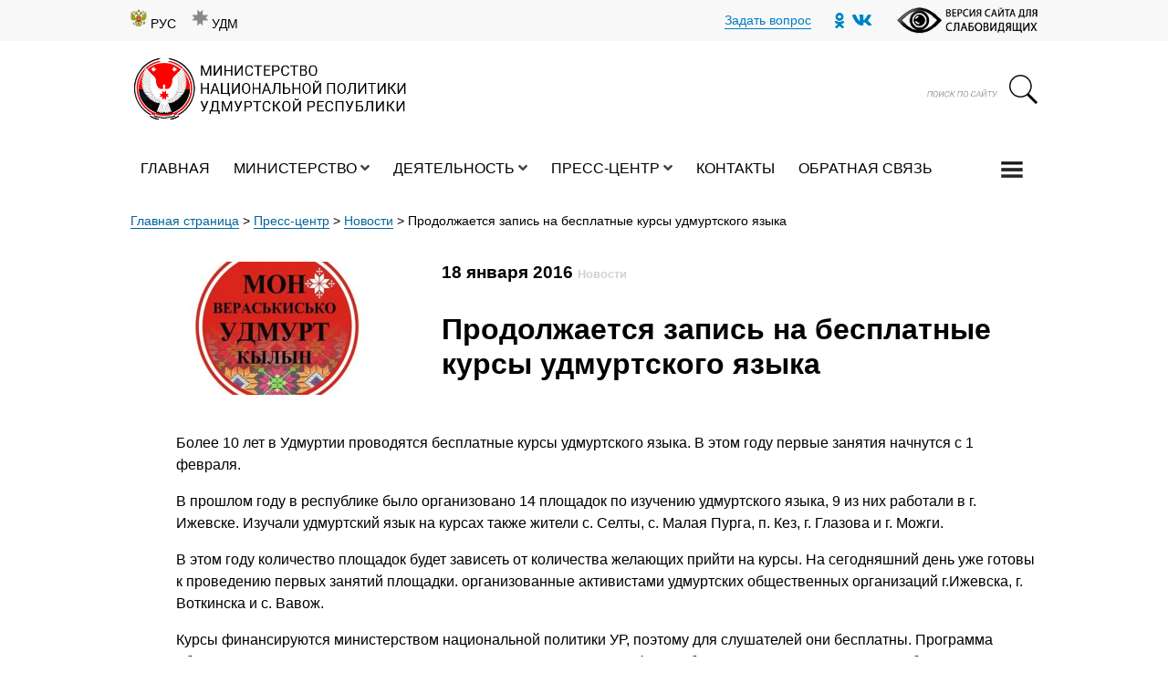

--- FILE ---
content_type: text/html; charset=UTF-8
request_url: https://minnac.ru/prodolzhaetsya-zapis-na-besplatnye-kursy-udmurtskogo-yazyka/
body_size: 107617
content:
<!DOCTYPE html>
<html>
<head>



	<meta name="HandheldFriendly" content="True" />
	<meta name="MobileOptimized" content="320"/>
	<meta name="viewport" content="width=device-width, initial-scale=1, shrink-to-fit=no">
	<meta http-equiv="cleartype" content="on" />

	<link rel="icon" href="https://minnac.ru/wp-content/themes/minnac/favicon.ico" type="image/x-icon" />
	<link rel="shortcut icon" href="https://minnac.ru/wp-content/themes/minnac/favicon.ico" type="image/x-icon" />
	<link rel="apple-touch-icon" href="https://minnac.ru/wp-content/themes/minnac/favicon.ico"/>
	<meta name='robots' content='index, follow, max-image-preview:large, max-snippet:-1, max-video-preview:-1' />
	<style>img:is([sizes="auto" i], [sizes^="auto," i]) { contain-intrinsic-size: 3000px 1500px }</style>
	
	<!-- This site is optimized with the Yoast SEO plugin v24.5 - https://yoast.com/wordpress/plugins/seo/ -->
	<title>Продолжается запись на бесплатные курсы удмуртского языка - Министерство национальной политики УР</title>
	<link rel="canonical" href="https://minnac.ru/prodolzhaetsya-zapis-na-besplatnye-kursy-udmurtskogo-yazyka/" />
	<meta property="og:locale" content="ru_RU" />
	<meta property="og:type" content="article" />
	<meta property="og:title" content="Продолжается запись на бесплатные курсы удмуртского языка - Министерство национальной политики УР" />
	<meta property="og:description" content="Более 10 лет в Удмуртии проводятся бесплатные курсы удмуртского языка. В этом году первые занятия начнутся с 1 февраля. &#013;&#010; В прошлом году в республике было организовано 14 площадок по изучению удмуртского языка, 9 из них работали в г. Ижевске. Изучали удмуртский язык на курсах также жители с. Селты, с. Малая Пурга, п. Кез, г. [&hellip;]" />
	<meta property="og:url" content="https://minnac.ru/prodolzhaetsya-zapis-na-besplatnye-kursy-udmurtskogo-yazyka/" />
	<meta property="og:site_name" content="Министерство национальной политики УР" />
	<meta property="article:published_time" content="2016-01-18T13:25:57+00:00" />
	<meta property="og:image" content="https://minnac.ru/wp-content/uploads/2016/01/0_news_3553_1.jpg" />
	<meta property="og:image:width" content="600" />
	<meta property="og:image:height" content="280" />
	<meta property="og:image:type" content="image/jpeg" />
	<meta name="author" content="artiko" />
	<meta name="twitter:card" content="summary_large_image" />
	<meta name="twitter:label1" content="Написано автором" />
	<meta name="twitter:data1" content="artiko" />
	<script type="application/ld+json" class="yoast-schema-graph">{"@context":"https://schema.org","@graph":[{"@type":"WebPage","@id":"https://minnac.ru/prodolzhaetsya-zapis-na-besplatnye-kursy-udmurtskogo-yazyka/","url":"https://minnac.ru/prodolzhaetsya-zapis-na-besplatnye-kursy-udmurtskogo-yazyka/","name":"Продолжается запись на бесплатные курсы удмуртского языка - Министерство национальной политики УР","isPartOf":{"@id":"https://minnac.ru/#website"},"primaryImageOfPage":{"@id":"https://minnac.ru/prodolzhaetsya-zapis-na-besplatnye-kursy-udmurtskogo-yazyka/#primaryimage"},"image":{"@id":"https://minnac.ru/prodolzhaetsya-zapis-na-besplatnye-kursy-udmurtskogo-yazyka/#primaryimage"},"thumbnailUrl":"https://minnac.ru/wp-content/uploads/2016/01/0_news_3553_1.jpg","datePublished":"2016-01-18T13:25:57+00:00","author":{"@id":"https://minnac.ru/#/schema/person/5e91ed16a549a94ebd4f31bf7d8b325b"},"breadcrumb":{"@id":"https://minnac.ru/prodolzhaetsya-zapis-na-besplatnye-kursy-udmurtskogo-yazyka/#breadcrumb"},"inLanguage":"ru-RU","potentialAction":[{"@type":"ReadAction","target":["https://minnac.ru/prodolzhaetsya-zapis-na-besplatnye-kursy-udmurtskogo-yazyka/"]}]},{"@type":"ImageObject","inLanguage":"ru-RU","@id":"https://minnac.ru/prodolzhaetsya-zapis-na-besplatnye-kursy-udmurtskogo-yazyka/#primaryimage","url":"https://minnac.ru/wp-content/uploads/2016/01/0_news_3553_1.jpg","contentUrl":"https://minnac.ru/wp-content/uploads/2016/01/0_news_3553_1.jpg","width":600,"height":280},{"@type":"BreadcrumbList","@id":"https://minnac.ru/prodolzhaetsya-zapis-na-besplatnye-kursy-udmurtskogo-yazyka/#breadcrumb","itemListElement":[{"@type":"ListItem","position":1,"name":"Главная страница","item":"https://minnac.ru/"},{"@type":"ListItem","position":2,"name":"Пресс-центр","item":"https://minnac.ru/category/press-czentr/"},{"@type":"ListItem","position":3,"name":"Новости","item":"https://minnac.ru/category/press-czentr/novosti/"},{"@type":"ListItem","position":4,"name":"Продолжается запись на бесплатные курсы удмуртского языка"}]},{"@type":"WebSite","@id":"https://minnac.ru/#website","url":"https://minnac.ru/","name":"Министерство национальной политики УР","description":"Официальный сайт Министерства национальной политики Удмуртской Республики","potentialAction":[{"@type":"SearchAction","target":{"@type":"EntryPoint","urlTemplate":"https://minnac.ru/?s={search_term_string}"},"query-input":{"@type":"PropertyValueSpecification","valueRequired":true,"valueName":"search_term_string"}}],"inLanguage":"ru-RU"},{"@type":"Person","@id":"https://minnac.ru/#/schema/person/5e91ed16a549a94ebd4f31bf7d8b325b","name":"artiko","image":{"@type":"ImageObject","inLanguage":"ru-RU","@id":"https://minnac.ru/#/schema/person/image/","url":"https://secure.gravatar.com/avatar/62fc2b551b5170cdb29295857f8f3fca?s=96&d=mm&r=g","contentUrl":"https://secure.gravatar.com/avatar/62fc2b551b5170cdb29295857f8f3fca?s=96&d=mm&r=g","caption":"artiko"},"sameAs":["http://minnac.ru"],"url":"https://minnac.ru/author/artiko/"}]}</script>
	<!-- / Yoast SEO plugin. -->


<link rel='stylesheet' id='wp-block-library-css' href='https://minnac.ru/wp-includes/css/dist/block-library/style.min.css?ver=6.7.4' type='text/css' media='all' />
<style id='classic-theme-styles-inline-css' type='text/css'>
/*! This file is auto-generated */
.wp-block-button__link{color:#fff;background-color:#32373c;border-radius:9999px;box-shadow:none;text-decoration:none;padding:calc(.667em + 2px) calc(1.333em + 2px);font-size:1.125em}.wp-block-file__button{background:#32373c;color:#fff;text-decoration:none}
</style>
<style id='global-styles-inline-css' type='text/css'>
:root{--wp--preset--aspect-ratio--square: 1;--wp--preset--aspect-ratio--4-3: 4/3;--wp--preset--aspect-ratio--3-4: 3/4;--wp--preset--aspect-ratio--3-2: 3/2;--wp--preset--aspect-ratio--2-3: 2/3;--wp--preset--aspect-ratio--16-9: 16/9;--wp--preset--aspect-ratio--9-16: 9/16;--wp--preset--color--black: #000000;--wp--preset--color--cyan-bluish-gray: #abb8c3;--wp--preset--color--white: #ffffff;--wp--preset--color--pale-pink: #f78da7;--wp--preset--color--vivid-red: #cf2e2e;--wp--preset--color--luminous-vivid-orange: #ff6900;--wp--preset--color--luminous-vivid-amber: #fcb900;--wp--preset--color--light-green-cyan: #7bdcb5;--wp--preset--color--vivid-green-cyan: #00d084;--wp--preset--color--pale-cyan-blue: #8ed1fc;--wp--preset--color--vivid-cyan-blue: #0693e3;--wp--preset--color--vivid-purple: #9b51e0;--wp--preset--gradient--vivid-cyan-blue-to-vivid-purple: linear-gradient(135deg,rgba(6,147,227,1) 0%,rgb(155,81,224) 100%);--wp--preset--gradient--light-green-cyan-to-vivid-green-cyan: linear-gradient(135deg,rgb(122,220,180) 0%,rgb(0,208,130) 100%);--wp--preset--gradient--luminous-vivid-amber-to-luminous-vivid-orange: linear-gradient(135deg,rgba(252,185,0,1) 0%,rgba(255,105,0,1) 100%);--wp--preset--gradient--luminous-vivid-orange-to-vivid-red: linear-gradient(135deg,rgba(255,105,0,1) 0%,rgb(207,46,46) 100%);--wp--preset--gradient--very-light-gray-to-cyan-bluish-gray: linear-gradient(135deg,rgb(238,238,238) 0%,rgb(169,184,195) 100%);--wp--preset--gradient--cool-to-warm-spectrum: linear-gradient(135deg,rgb(74,234,220) 0%,rgb(151,120,209) 20%,rgb(207,42,186) 40%,rgb(238,44,130) 60%,rgb(251,105,98) 80%,rgb(254,248,76) 100%);--wp--preset--gradient--blush-light-purple: linear-gradient(135deg,rgb(255,206,236) 0%,rgb(152,150,240) 100%);--wp--preset--gradient--blush-bordeaux: linear-gradient(135deg,rgb(254,205,165) 0%,rgb(254,45,45) 50%,rgb(107,0,62) 100%);--wp--preset--gradient--luminous-dusk: linear-gradient(135deg,rgb(255,203,112) 0%,rgb(199,81,192) 50%,rgb(65,88,208) 100%);--wp--preset--gradient--pale-ocean: linear-gradient(135deg,rgb(255,245,203) 0%,rgb(182,227,212) 50%,rgb(51,167,181) 100%);--wp--preset--gradient--electric-grass: linear-gradient(135deg,rgb(202,248,128) 0%,rgb(113,206,126) 100%);--wp--preset--gradient--midnight: linear-gradient(135deg,rgb(2,3,129) 0%,rgb(40,116,252) 100%);--wp--preset--font-size--small: 13px;--wp--preset--font-size--medium: 20px;--wp--preset--font-size--large: 36px;--wp--preset--font-size--x-large: 42px;--wp--preset--spacing--20: 0.44rem;--wp--preset--spacing--30: 0.67rem;--wp--preset--spacing--40: 1rem;--wp--preset--spacing--50: 1.5rem;--wp--preset--spacing--60: 2.25rem;--wp--preset--spacing--70: 3.38rem;--wp--preset--spacing--80: 5.06rem;--wp--preset--shadow--natural: 6px 6px 9px rgba(0, 0, 0, 0.2);--wp--preset--shadow--deep: 12px 12px 50px rgba(0, 0, 0, 0.4);--wp--preset--shadow--sharp: 6px 6px 0px rgba(0, 0, 0, 0.2);--wp--preset--shadow--outlined: 6px 6px 0px -3px rgba(255, 255, 255, 1), 6px 6px rgba(0, 0, 0, 1);--wp--preset--shadow--crisp: 6px 6px 0px rgba(0, 0, 0, 1);}:where(.is-layout-flex){gap: 0.5em;}:where(.is-layout-grid){gap: 0.5em;}body .is-layout-flex{display: flex;}.is-layout-flex{flex-wrap: wrap;align-items: center;}.is-layout-flex > :is(*, div){margin: 0;}body .is-layout-grid{display: grid;}.is-layout-grid > :is(*, div){margin: 0;}:where(.wp-block-columns.is-layout-flex){gap: 2em;}:where(.wp-block-columns.is-layout-grid){gap: 2em;}:where(.wp-block-post-template.is-layout-flex){gap: 1.25em;}:where(.wp-block-post-template.is-layout-grid){gap: 1.25em;}.has-black-color{color: var(--wp--preset--color--black) !important;}.has-cyan-bluish-gray-color{color: var(--wp--preset--color--cyan-bluish-gray) !important;}.has-white-color{color: var(--wp--preset--color--white) !important;}.has-pale-pink-color{color: var(--wp--preset--color--pale-pink) !important;}.has-vivid-red-color{color: var(--wp--preset--color--vivid-red) !important;}.has-luminous-vivid-orange-color{color: var(--wp--preset--color--luminous-vivid-orange) !important;}.has-luminous-vivid-amber-color{color: var(--wp--preset--color--luminous-vivid-amber) !important;}.has-light-green-cyan-color{color: var(--wp--preset--color--light-green-cyan) !important;}.has-vivid-green-cyan-color{color: var(--wp--preset--color--vivid-green-cyan) !important;}.has-pale-cyan-blue-color{color: var(--wp--preset--color--pale-cyan-blue) !important;}.has-vivid-cyan-blue-color{color: var(--wp--preset--color--vivid-cyan-blue) !important;}.has-vivid-purple-color{color: var(--wp--preset--color--vivid-purple) !important;}.has-black-background-color{background-color: var(--wp--preset--color--black) !important;}.has-cyan-bluish-gray-background-color{background-color: var(--wp--preset--color--cyan-bluish-gray) !important;}.has-white-background-color{background-color: var(--wp--preset--color--white) !important;}.has-pale-pink-background-color{background-color: var(--wp--preset--color--pale-pink) !important;}.has-vivid-red-background-color{background-color: var(--wp--preset--color--vivid-red) !important;}.has-luminous-vivid-orange-background-color{background-color: var(--wp--preset--color--luminous-vivid-orange) !important;}.has-luminous-vivid-amber-background-color{background-color: var(--wp--preset--color--luminous-vivid-amber) !important;}.has-light-green-cyan-background-color{background-color: var(--wp--preset--color--light-green-cyan) !important;}.has-vivid-green-cyan-background-color{background-color: var(--wp--preset--color--vivid-green-cyan) !important;}.has-pale-cyan-blue-background-color{background-color: var(--wp--preset--color--pale-cyan-blue) !important;}.has-vivid-cyan-blue-background-color{background-color: var(--wp--preset--color--vivid-cyan-blue) !important;}.has-vivid-purple-background-color{background-color: var(--wp--preset--color--vivid-purple) !important;}.has-black-border-color{border-color: var(--wp--preset--color--black) !important;}.has-cyan-bluish-gray-border-color{border-color: var(--wp--preset--color--cyan-bluish-gray) !important;}.has-white-border-color{border-color: var(--wp--preset--color--white) !important;}.has-pale-pink-border-color{border-color: var(--wp--preset--color--pale-pink) !important;}.has-vivid-red-border-color{border-color: var(--wp--preset--color--vivid-red) !important;}.has-luminous-vivid-orange-border-color{border-color: var(--wp--preset--color--luminous-vivid-orange) !important;}.has-luminous-vivid-amber-border-color{border-color: var(--wp--preset--color--luminous-vivid-amber) !important;}.has-light-green-cyan-border-color{border-color: var(--wp--preset--color--light-green-cyan) !important;}.has-vivid-green-cyan-border-color{border-color: var(--wp--preset--color--vivid-green-cyan) !important;}.has-pale-cyan-blue-border-color{border-color: var(--wp--preset--color--pale-cyan-blue) !important;}.has-vivid-cyan-blue-border-color{border-color: var(--wp--preset--color--vivid-cyan-blue) !important;}.has-vivid-purple-border-color{border-color: var(--wp--preset--color--vivid-purple) !important;}.has-vivid-cyan-blue-to-vivid-purple-gradient-background{background: var(--wp--preset--gradient--vivid-cyan-blue-to-vivid-purple) !important;}.has-light-green-cyan-to-vivid-green-cyan-gradient-background{background: var(--wp--preset--gradient--light-green-cyan-to-vivid-green-cyan) !important;}.has-luminous-vivid-amber-to-luminous-vivid-orange-gradient-background{background: var(--wp--preset--gradient--luminous-vivid-amber-to-luminous-vivid-orange) !important;}.has-luminous-vivid-orange-to-vivid-red-gradient-background{background: var(--wp--preset--gradient--luminous-vivid-orange-to-vivid-red) !important;}.has-very-light-gray-to-cyan-bluish-gray-gradient-background{background: var(--wp--preset--gradient--very-light-gray-to-cyan-bluish-gray) !important;}.has-cool-to-warm-spectrum-gradient-background{background: var(--wp--preset--gradient--cool-to-warm-spectrum) !important;}.has-blush-light-purple-gradient-background{background: var(--wp--preset--gradient--blush-light-purple) !important;}.has-blush-bordeaux-gradient-background{background: var(--wp--preset--gradient--blush-bordeaux) !important;}.has-luminous-dusk-gradient-background{background: var(--wp--preset--gradient--luminous-dusk) !important;}.has-pale-ocean-gradient-background{background: var(--wp--preset--gradient--pale-ocean) !important;}.has-electric-grass-gradient-background{background: var(--wp--preset--gradient--electric-grass) !important;}.has-midnight-gradient-background{background: var(--wp--preset--gradient--midnight) !important;}.has-small-font-size{font-size: var(--wp--preset--font-size--small) !important;}.has-medium-font-size{font-size: var(--wp--preset--font-size--medium) !important;}.has-large-font-size{font-size: var(--wp--preset--font-size--large) !important;}.has-x-large-font-size{font-size: var(--wp--preset--font-size--x-large) !important;}
:where(.wp-block-post-template.is-layout-flex){gap: 1.25em;}:where(.wp-block-post-template.is-layout-grid){gap: 1.25em;}
:where(.wp-block-columns.is-layout-flex){gap: 2em;}:where(.wp-block-columns.is-layout-grid){gap: 2em;}
:root :where(.wp-block-pullquote){font-size: 1.5em;line-height: 1.6;}
</style>
<link rel='stylesheet' id='contact-form-7-css' href='https://minnac.ru/wp-content/plugins/contact-form-7/includes/css/styles.css?ver=6.0.4' type='text/css' media='all' />
<style id='akismet-widget-style-inline-css' type='text/css'>

			.a-stats {
				--akismet-color-mid-green: #357b49;
				--akismet-color-white: #fff;
				--akismet-color-light-grey: #f6f7f7;

				max-width: 350px;
				width: auto;
			}

			.a-stats * {
				all: unset;
				box-sizing: border-box;
			}

			.a-stats strong {
				font-weight: 600;
			}

			.a-stats a.a-stats__link,
			.a-stats a.a-stats__link:visited,
			.a-stats a.a-stats__link:active {
				background: var(--akismet-color-mid-green);
				border: none;
				box-shadow: none;
				border-radius: 8px;
				color: var(--akismet-color-white);
				cursor: pointer;
				display: block;
				font-family: -apple-system, BlinkMacSystemFont, 'Segoe UI', 'Roboto', 'Oxygen-Sans', 'Ubuntu', 'Cantarell', 'Helvetica Neue', sans-serif;
				font-weight: 500;
				padding: 12px;
				text-align: center;
				text-decoration: none;
				transition: all 0.2s ease;
			}

			/* Extra specificity to deal with TwentyTwentyOne focus style */
			.widget .a-stats a.a-stats__link:focus {
				background: var(--akismet-color-mid-green);
				color: var(--akismet-color-white);
				text-decoration: none;
			}

			.a-stats a.a-stats__link:hover {
				filter: brightness(110%);
				box-shadow: 0 4px 12px rgba(0, 0, 0, 0.06), 0 0 2px rgba(0, 0, 0, 0.16);
			}

			.a-stats .count {
				color: var(--akismet-color-white);
				display: block;
				font-size: 1.5em;
				line-height: 1.4;
				padding: 0 13px;
				white-space: nowrap;
			}
		
</style>
<link rel='stylesheet' id='fancybox-css' href='https://minnac.ru/wp-content/plugins/easy-fancybox/fancybox/1.5.4/jquery.fancybox.min.css?ver=6.7.4' type='text/css' media='screen' />
<link rel='stylesheet' id='bvi-styles-css' href='https://minnac.ru/wp-content/plugins/button-visually-impaired/assets/css/bvi.min.css?ver=2.3.0' type='text/css' media='all' />
<style id='bvi-styles-inline-css' type='text/css'>

			.bvi-widget,
			.bvi-shortcode a,
			.bvi-widget a, 
			.bvi-shortcode {
				color: #ffffff;
				background-color: #e53935;
			}
			.bvi-widget .bvi-svg-eye,
			.bvi-shortcode .bvi-svg-eye {
			    display: inline-block;
                overflow: visible;
                width: 1.125em;
                height: 1em;
                font-size: 2em;
                vertical-align: middle;
			}
			.bvi-widget,
			.bvi-shortcode {
			    -webkit-transition: background-color .2s ease-out;
			    transition: background-color .2s ease-out;
			    cursor: pointer;
			    border-radius: 2px;
			    display: inline-block;
			    padding: 5px 10px;
			    vertical-align: middle;
			    text-decoration: none;
			}
</style>
<script type="text/javascript" src="https://minnac.ru/wp-content/themes/minnac/js/jquery.min.js?ver=6.7.4" id="jquery-js"></script>
<link rel="https://api.w.org/" href="https://minnac.ru/wp-json/" /><link rel="alternate" title="JSON" type="application/json" href="https://minnac.ru/wp-json/wp/v2/posts/5095" /><link rel="alternate" title="oEmbed (JSON)" type="application/json+oembed" href="https://minnac.ru/wp-json/oembed/1.0/embed?url=https%3A%2F%2Fminnac.ru%2Fprodolzhaetsya-zapis-na-besplatnye-kursy-udmurtskogo-yazyka%2F" />
<link rel="alternate" title="oEmbed (XML)" type="text/xml+oembed" href="https://minnac.ru/wp-json/oembed/1.0/embed?url=https%3A%2F%2Fminnac.ru%2Fprodolzhaetsya-zapis-na-besplatnye-kursy-udmurtskogo-yazyka%2F&#038;format=xml" />
<!-- This site is embedding videos using the Videojs HTML5 Player plugin v1.1.13 - http://wphowto.net/videojs-html5-player-for-wordpress-757 --><link rel='stylesheet'  href='https://minnac.ru/wp-content/themes/minnac/css/bootstrap.css' type='text/css' media='all' /><link rel='stylesheet'  href='https://minnac.ru/wp-content/themes/minnac/style.css' type='text/css' media='all' /><link rel='stylesheet'  href='https://minnac.ru/wp-content/themes/minnac/css/main.css' type='text/css' media='all' /><link rel='stylesheet'  href='https://minnac.ru/wp-content/themes/minnac/css/responsive.css' type='text/css' media='all' />
	<link rel="stylesheet" href="https://minnac.ru/wp-content/themes/minnac/css/all.css" >
	<link rel="stylesheet" href="https://minnac.ru/wp-content/themes/minnac/css/solid.css" >
	<link rel="stylesheet" href="https://minnac.ru/wp-content/themes/minnac/css/fontawesome.css" ><link rel='stylesheet'  href='https://minnac.ru/wp-content/themes/minnac/banner/banner-resources/banner.css' type='text/css' media='all' />    <!-- Owl Stylesheets -->
    <link rel="stylesheet" href="https://minnac.ru/wp-content/themes/minnac/assets/owlcarousel/assets/owl.carousel.min.css">


    <!--[if lt IE 9]>
      <script src="https://oss.maxcdn.com/libs/html5shiv/3.7.0/html5shiv.js"></script>
      <script src="https://oss.maxcdn.com/libs/respond.js/1.3.0/respond.min.js"></script>
    <![endif]-->

    <!-- Yeah i know js should not be in header. Its required for demos.-->

    <!-- javascript -->
    <script src="https://minnac.ru/wp-content/themes/minnac/assets/owlcarousel/owl.carousel.js"></script>
<link rel="icon" href="https://minnac.ru/wp-content/uploads/2023/09/cropped-avatarka-1-1-photoroom-2-32x32.png" sizes="32x32" />
<link rel="icon" href="https://minnac.ru/wp-content/uploads/2023/09/cropped-avatarka-1-1-photoroom-2-192x192.png" sizes="192x192" />
<link rel="apple-touch-icon" href="https://minnac.ru/wp-content/uploads/2023/09/cropped-avatarka-1-1-photoroom-2-180x180.png" />
<meta name="msapplication-TileImage" content="https://minnac.ru/wp-content/uploads/2023/09/cropped-avatarka-1-1-photoroom-2-270x270.png" />


</head>

<body>

<div class="menu p-4">
<img  src="/wp-content/uploads/2020/08/64498.png" class="close_menu float-right" />
	<div class="container mt-4">
		<div class="row">

			<div class="col-12">
					<div class="menu-0"><span class="title font-weight-bold">Министерство</span>
					<div class="menu-ministerstvo-rus-container"><ul id="menu-ministerstvo-rus" class="menu-full"><li id="menu-item-610" class="page-first menu-item menu-item-type-post_type menu-item-object-page menu-item-610"><a href="https://minnac.ru/ministerstvo/">Министерство</a></li>
<li id="menu-item-1335" class="menu-item menu-item-type-taxonomy menu-item-object-category menu-item-1335"><a href="https://minnac.ru/category/rukovodstvo/">Руководство</a></li>
<li id="menu-item-614" class="menu-item menu-item-type-post_type menu-item-object-page menu-item-614"><a href="https://minnac.ru/ministerstvo/struktura-ministerstva/">Структура Министерства</a></li>
<li id="menu-item-613" class="menu-item menu-item-type-post_type menu-item-object-page menu-item-has-children menu-item-613"><a href="https://minnac.ru/ministerstvo/polozheniya/">Положения</a>
<ul class="sub-menu">
	<li id="menu-item-616" class="menu-item menu-item-type-post_type menu-item-object-page menu-item-616"><a href="https://minnac.ru/ministerstvo/polozheniya/">Положение о Министерстве</a></li>
	<li id="menu-item-617" class="menu-item menu-item-type-post_type menu-item-object-page menu-item-617"><a href="https://minnac.ru/ministerstvo/polozheniya/">Положения о структурных подразделениях</a></li>
	<li id="menu-item-618" class="menu-item menu-item-type-post_type menu-item-object-page menu-item-618"><a href="https://minnac.ru/ministerstvo/polozheniya/">Награды Министерства</a></li>
</ul>
</li>
<li id="menu-item-611" class="menu-item menu-item-type-post_type menu-item-object-page menu-item-has-children menu-item-611"><a href="https://minnac.ru/ministerstvo/koordinaczionnye-i-soveshhatelnye-organy/">Координационные и совещательные органы</a>
<ul class="sub-menu">
	<li id="menu-item-29073" class="menu-item menu-item-type-post_type menu-item-object-page menu-item-29073"><a href="https://minnac.ru/ministerstvo/koordinaczionnye-i-soveshhatelnye-organy/koordinaczionnyj-sovet-po-etnoyazykovoj-politike-udmurtskoj-respubliki/">Координационный совет по этноязыковой политике Удмуртской Республики</a></li>
	<li id="menu-item-619" class="menu-item menu-item-type-post_type menu-item-object-page menu-item-619"><a href="https://minnac.ru/ministerstvo/koordinaczionnye-i-soveshhatelnye-organy/">Материалы заседаний Коллегии Министерства национальной политики УР</a></li>
	<li id="menu-item-625" class="menu-item menu-item-type-custom menu-item-object-custom menu-item-625"><a href="/ministerstvo/koordinaczionnye-i-soveshhatelnye-organy/#polojenie">Положение о постоянно действующем совещании при министре национальной политики Удмуртской Республики</a></li>
	<li id="menu-item-623" class="menu-item menu-item-type-custom menu-item-object-custom menu-item-623"><a href="/ministerstvo/koordinaczionnye-i-soveshhatelnye-organy/#protokol">Протоколы заседаний постоянно действующего совещания при министре национальной политики УР</a></li>
	<li id="menu-item-21183" class="menu-item menu-item-type-post_type menu-item-object-page menu-item-21183"><a href="https://minnac.ru/ministerstvo/koordinaczionnye-i-soveshhatelnye-organy/obshhestvennyj-sovet/">Общественный совет при Министерстве национальной политики Удмуртской Республики</a></li>
	<li id="menu-item-21198" class="menu-item menu-item-type-post_type menu-item-object-page menu-item-21198"><a href="https://minnac.ru/ministerstvo/koordinaczionnye-i-soveshhatelnye-organy/respublikanskaya-termino-orfograficheskaya-komissiya-po-udmurtskomu-yazyku/">Республиканская термино-орфографическая комиссия по удмуртскому языку</a></li>
</ul>
</li>
<li id="menu-item-612" class="menu-item menu-item-type-post_type menu-item-object-page menu-item-has-children menu-item-612"><a href="https://minnac.ru/ministerstvo/obrashheniya-grazhdan/">Обращения граждан</a>
<ul class="sub-menu">
	<li id="menu-item-615" class="menu-item menu-item-type-post_type menu-item-object-page menu-item-615"><a href="https://minnac.ru/ministerstvo/obrashheniya-grazhdan/elektronnye-obrashheniya/">Электронные обращения</a></li>
	<li id="menu-item-634" class="menu-item menu-item-type-post_type menu-item-object-page menu-item-634"><a href="https://minnac.ru/ministerstvo/obrashheniya-grazhdan/pismennye-obrashheniya/">Письменные обращения</a></li>
	<li id="menu-item-637" class="menu-item menu-item-type-post_type menu-item-object-page menu-item-637"><a href="https://minnac.ru/ministerstvo/obrashheniya-grazhdan/federalnyj-zakon-o-poryadke-rassmotreniya-obrashhenij-grazhdan-rossijskoj-federaczii/">Федеральный закон о порядке рассмотрения обращений граждан Российской Федерации</a></li>
	<li id="menu-item-640" class="menu-item menu-item-type-post_type menu-item-object-page menu-item-640"><a href="https://minnac.ru/ministerstvo/obrashheniya-grazhdan/lichnyj-priem-grazhdan/">Личный прием граждан</a></li>
	<li id="menu-item-645" class="menu-item menu-item-type-post_type menu-item-object-page menu-item-645"><a href="https://minnac.ru/ministerstvo/obrashheniya-grazhdan/informacziya-o-provedenii-obshherossijskogo-dnya-priyoma-grazhdan/">Информация о проведении общероссийского дня приёма граждан</a></li>
	<li id="menu-item-650" class="menu-item menu-item-type-post_type menu-item-object-page menu-item-650"><a href="https://minnac.ru/ministerstvo/obrashheniya-grazhdan/poryadok-obzhalovaniya/">Порядок обжалования нормативных правовых актов</a></li>
	<li id="menu-item-665" class="menu-item menu-item-type-post_type menu-item-object-page menu-item-665"><a href="https://minnac.ru/ministerstvo/obrashheniya-grazhdan/obzory-obrashhenij-grazhdan/">Обзоры обращений граждан</a></li>
	<li id="menu-item-713" class="menu-item menu-item-type-post_type menu-item-object-page menu-item-713"><a href="https://minnac.ru/ministerstvo/obrashheniya-grazhdan/besplatnaya-yuridicheskaya-pomoshh/">Бесплатная юридическая помощь</a></li>
	<li id="menu-item-716" class="menu-item menu-item-type-post_type menu-item-object-page menu-item-716"><a href="https://minnac.ru/ministerstvo/obrashheniya-grazhdan/poryadok-obrashhenij-grazhdan-i-organizaczij-po-voprosam-ogranicheniya-dostupa-k-internet-resursam/">Порядок обращений граждан и организаций по вопросам ограничения доступа к Интернет-ресурсам</a></li>
</ul>
</li>
<li id="menu-item-736" class="menu-item menu-item-type-post_type menu-item-object-page menu-item-has-children menu-item-736"><a href="https://minnac.ru/ministerstvo/gosudarstvennaya-sluzhba/">Государственная служба</a>
<ul class="sub-menu">
	<li id="menu-item-735" class="menu-item menu-item-type-post_type menu-item-object-page menu-item-735"><a href="https://minnac.ru/ministerstvo/gosudarstvennaya-sluzhba/gosudarstvennaya-sluzhba/">Антикоррупционная политика</a></li>
	<li id="menu-item-769" class="menu-item menu-item-type-post_type menu-item-object-page menu-item-769"><a href="https://minnac.ru/ministerstvo/gosudarstvennaya-sluzhba/vakansii-na-zameshhenie-dolzhnostej/">Вакансии на замещение должностей</a></li>
	<li id="menu-item-773" class="menu-item menu-item-type-post_type menu-item-object-page menu-item-773"><a href="https://minnac.ru/ministerstvo/gosudarstvennaya-sluzhba/konkursy-na-vklyuchenie-v-kadrovyj-rezerv/">Конкурсы на включение в кадровый резерв</a></li>
	<li id="menu-item-776" class="menu-item menu-item-type-post_type menu-item-object-page menu-item-776"><a href="https://minnac.ru/ministerstvo/gosudarstvennaya-sluzhba/rezultaty-konkursov/">Результаты конкурсов</a></li>
	<li id="menu-item-781" class="menu-item menu-item-type-post_type menu-item-object-page menu-item-781"><a href="https://minnac.ru/ministerstvo/gosudarstvennaya-sluzhba/usloviya-i-poryadok-postupleniya-na-sluzhbu/">Условия и порядок поступления на службу</a></li>
</ul>
</li>
<li id="menu-item-784" class="menu-item menu-item-type-post_type menu-item-object-page menu-item-784"><a href="https://minnac.ru/ministerstvo/ispolzovanie-byudzhetnyh-sredstv/">Использование бюджетных средств</a></li>
<li id="menu-item-855" class="menu-item menu-item-type-post_type menu-item-object-page menu-item-855"><a href="https://minnac.ru/ministerstvo/proverki/">Проверки</a></li>
<li id="menu-item-896" class="menu-item menu-item-type-post_type menu-item-object-page menu-item-has-children menu-item-896"><a href="https://minnac.ru/ministerstvo/podvedomstvennye-organizaczii/">Подведомственные организации</a>
<ul class="sub-menu">
	<li id="menu-item-899" class="menu-item menu-item-type-post_type menu-item-object-page menu-item-has-children menu-item-899"><a href="https://minnac.ru/ministerstvo/podvedomstvennye-organizaczii/byudzhetnoe-uchrezhdenie-udmurtskoj-respubliki-dom-druzhby-narodov/">Бюджетное учреждение Удмуртской Республики «Дом Дружбы народов»</a>
	<ul class="sub-menu">
		<li id="menu-item-914" class="menu-item menu-item-type-post_type menu-item-object-page menu-item-914"><a href="https://minnac.ru/ministerstvo/podvedomstvennye-organizaczii/byudzhetnoe-uchrezhdenie-udmurtskoj-respubliki-dom-druzhby-narodov/srednemesyachnaya-zarabotnaya-plata/">Среднемесячная заработная плата</a></li>
		<li id="menu-item-918" class="menu-item menu-item-type-post_type menu-item-object-page menu-item-918"><a href="https://minnac.ru/ministerstvo/podvedomstvennye-organizaczii/byudzhetnoe-uchrezhdenie-udmurtskoj-respubliki-dom-druzhby-narodov/gosudarstvennoe-zadanie-bu-ur-dom-druzhby-narodov/">Государственное задание БУ УР «Дом Дружбы народов»</a></li>
	</ul>
</li>
</ul>
</li>
<li id="menu-item-949" class="menu-item menu-item-type-post_type menu-item-object-page menu-item-949"><a href="https://minnac.ru/ministerstvo/kontakty/">Контакты</a></li>
<li id="menu-item-29256" class="menu-item menu-item-type-post_type menu-item-object-page menu-item-29256"><a href="https://minnac.ru/obratnaya-svyaz/">Обратная связь</a></li>
</ul></div></div>
					<div class="menu-0"><span class="title font-weight-bold">Деятельность</span>

					<div class="menu-deyatelnost-rus-container"><ul id="menu-deyatelnost-rus" class="menu-full"><li id="menu-item-1008" class="page-first menu-item menu-item-type-post_type menu-item-object-page menu-item-1008"><a href="https://minnac.ru/deyatelnost-ministerstva/">Деятельность министерства</a></li>
<li id="menu-item-1009" class="menu-item menu-item-type-post_type menu-item-object-page menu-item-has-children menu-item-1009"><a href="https://minnac.ru/deyatelnost-ministerstva/gosudarpstvennye-programmy-udmurtskoj-respubliki/">Государственные программы</a>
<ul class="sub-menu">
	<li id="menu-item-1051" class="menu-item menu-item-type-custom menu-item-object-custom menu-item-1051"><a href="/deyatelnost-ministerstva/gosudarpstvennye-programmy-udmurtskoj-respubliki/#programm">Целевые программы</a></li>
	<li id="menu-item-1053" class="menu-item menu-item-type-custom menu-item-object-custom menu-item-1053"><a href="/deyatelnost-ministerstva/gosudarpstvennye-programmy-udmurtskoj-respubliki/#programm1">Результаты реализации программ</a></li>
</ul>
</li>
<li id="menu-item-1087" class="menu-item menu-item-type-post_type menu-item-object-page menu-item-1087"><a href="https://minnac.ru/deyatelnost-ministerstva/plany/">Планы</a></li>
<li id="menu-item-1136" class="menu-item menu-item-type-post_type menu-item-object-page menu-item-1136"><a href="https://minnac.ru/deyatelnost-ministerstva/otchety/">Отчеты</a></li>
<li id="menu-item-1300" class="menu-item menu-item-type-taxonomy menu-item-object-category current-post-ancestor current-menu-parent current-post-parent menu-item-1300"><a href="https://minnac.ru/category/press-czentr/novosti/">Новости</a></li>
<li id="menu-item-1299" class="menu-item menu-item-type-taxonomy menu-item-object-category menu-item-1299"><a href="https://minnac.ru/category/press-czentr/intervyu/">Доклады и выступления</a></li>
<li id="menu-item-1339" class="menu-item menu-item-type-taxonomy menu-item-object-category menu-item-1339"><a href="https://minnac.ru/category/deyatelnost/konkursy/">Конкурсы</a></li>
<li id="menu-item-1206" class="menu-item menu-item-type-post_type menu-item-object-page menu-item-has-children menu-item-1206"><a href="https://minnac.ru/deyatelnost-ministerstva/analiticheskie-i-spravochnye-materialy/">Аналитические и справочные материалы</a>
<ul class="sub-menu">
	<li id="menu-item-1210" class="menu-item menu-item-type-post_type menu-item-object-page menu-item-1210"><a href="https://minnac.ru/udm/deyatelnost-ministerstva/analiticheskie-i-spravochnye-materialy/vizualnaya-reklama/">Визуальная реклама</a></li>
	<li id="menu-item-28812" class="menu-item menu-item-type-post_type menu-item-object-page menu-item-28812"><a href="https://minnac.ru/deyatelnost-ministerstva/analiticheskie-i-spravochnye-materialy/socziologicheskoe-issledovanie/">Социологическое исследование</a></li>
</ul>
</li>
<li id="menu-item-1269" class="menu-item menu-item-type-post_type menu-item-object-page menu-item-has-children menu-item-1269"><a href="https://minnac.ru/deyatelnost-ministerstva/naczionalnyj-sostav/">Национальный состав</a>
<ul class="sub-menu">
	<li id="menu-item-1278" class="menu-item menu-item-type-post_type menu-item-object-page menu-item-1278"><a href="https://minnac.ru/deyatelnost-ministerstva/udmurty-v-subektah-rf/">Удмурты в субъектах РФ</a></li>
</ul>
</li>
<li id="menu-item-1281" class="menu-item menu-item-type-post_type menu-item-object-page menu-item-has-children menu-item-1281"><a href="https://minnac.ru/deyatelnost-ministerstva/obrazovatelnye-uchrezhdeniya-s-etnokulturnym-komponentom-obrazovaniya-v-gorodah-ur/">Образовательные учреждения с этнокультурным компонентом образования в городах УР</a>
<ul class="sub-menu">
	<li id="menu-item-1285" class="menu-item menu-item-type-post_type menu-item-object-page menu-item-1285"><a href="https://minnac.ru/deyatelnost-ministerstva/obrazovatelnye-uchrezhdeniya-s-etnokulturnym-komponentom-obrazovaniya-v-gorodah-ur/g-izhevsk/">г.Ижевск</a></li>
	<li id="menu-item-1289" class="menu-item menu-item-type-post_type menu-item-object-page menu-item-1289"><a href="https://minnac.ru/deyatelnost-ministerstva/obrazovatelnye-uchrezhdeniya-s-etnokulturnym-komponentom-obrazovaniya-v-gorodah-ur/g-votkinsk/">г.Воткинск</a></li>
	<li id="menu-item-1292" class="menu-item menu-item-type-post_type menu-item-object-page menu-item-1292"><a href="https://minnac.ru/deyatelnost-ministerstva/obrazovatelnye-uchrezhdeniya-s-etnokulturnym-komponentom-obrazovaniya-v-gorodah-ur/g-mozhga/">г.Можга</a></li>
	<li id="menu-item-1295" class="menu-item menu-item-type-post_type menu-item-object-page menu-item-1295"><a href="https://minnac.ru/deyatelnost-ministerstva/obrazovatelnye-uchrezhdeniya-s-etnokulturnym-komponentom-obrazovaniya-v-gorodah-ur/g-sarapul/">г.Сарапул</a></li>
	<li id="menu-item-1298" class="menu-item menu-item-type-post_type menu-item-object-page menu-item-1298"><a href="https://minnac.ru/deyatelnost-ministerstva/obrazovatelnye-uchrezhdeniya-s-etnokulturnym-komponentom-obrazovaniya-v-gorodah-ur/g-glazov/">г.Глазов</a></li>
</ul>
</li>
<li id="menu-item-1310" class="menu-item menu-item-type-post_type menu-item-object-page menu-item-has-children menu-item-1310"><a href="https://minnac.ru/deyatelnost-ministerstva/partnerskie-proekty/">Партнерские проекты</a>
<ul class="sub-menu">
	<li id="menu-item-1314" class="menu-item menu-item-type-post_type menu-item-object-page menu-item-1314"><a href="https://minnac.ru/deyatelnost-ministerstva/partnerskie-proekty/molodezh-i-finno-ugorskij-mir/">Молодежь и финно-угорский мир</a></li>
	<li id="menu-item-1318" class="menu-item menu-item-type-post_type menu-item-object-page menu-item-1318"><a href="https://minnac.ru/deyatelnost-ministerstva/partnerskie-proekty/otkrytyj-finno-ugorskij-universitet/">Открытый финно-угорский университет</a></li>
	<li id="menu-item-1322" class="menu-item menu-item-type-post_type menu-item-object-page menu-item-1322"><a href="https://minnac.ru/deyatelnost-ministerstva/partnerskie-proekty/mezhdunarodnyj-etnofuturisticheskij-festival/">Международ­ный этнофутури­стический фестиваль</a></li>
</ul>
</li>
</ul></div></div>
					<div class="menu-0">

					<a href="/gosudarstvennaya-usluga/" class="font-weight-bold color-1">Государственная услуга</a></div>

					<div class="menu-0">

					<a href="/strategiya-gosudarstvennoj-naczionalnoj-politiki-rossijskoj-federaczii-na-period-do-2025-goda/" class="font-weight-bold color-1">Стратегия государственной национальной политики Российской Федерации на период до 2025 года</a></div>
					<div class="menu-0">

					<a href="/respublikanskie-naczionalnye-prazdniki/" class="font-weight-bold color-1">Республиканские национальные праздники</a></div>
					<div class="menu-0">

					<a href="/category/obshhestvennye-obedineniya/" class="font-weight-bold color-1">Общественные объединения</a></div>
					<div class="menu-0">
					<span class="title font-weight-bold">Предоставление субсидий СОНКО</span>


					<div class="menu-menu-cnko-rus-container"><ul id="menu-menu-cnko-rus" class="menu-full"><li id="menu-item-1594" class="page-first menu-item menu-item-type-post_type menu-item-object-page menu-item-1594"><a href="https://minnac.ru/predostavlenie-subsidij-sonko/">Предоставление субсидий</a></li>
<li id="menu-item-1600" class="menu-item menu-item-type-post_type menu-item-object-page menu-item-1600"><a href="https://minnac.ru/predostavlenie-subsidij-sonko/tipovye-formy-dokumentov/">Типовые формы документов</a></li>
<li id="menu-item-1634" class="menu-item menu-item-type-post_type menu-item-object-page menu-item-1634"><a href="https://minnac.ru/predostavlenie-subsidij-sonko/konkursnaya-komissiya/">Конкурсная комиссия</a></li>
<li id="menu-item-1708" class="menu-item menu-item-type-post_type menu-item-object-page menu-item-1708"><a href="https://minnac.ru/predostavlenie-subsidij-sonko/dostup-sonko-k-okazaniyu-uslug-v-soczialnoj-sfere/">Доступ СОНКО к оказанию услуг в социальной сфере</a></li>
<li id="menu-item-1743" class="menu-item menu-item-type-post_type menu-item-object-page menu-item-1743"><a href="https://minnac.ru/predostavlenie-subsidij-sonko/reestr-sonko/">Реестр СОНКО</a></li>
</ul></div></div>

					<div class="menu-0">
					<span class="title font-weight-bold">Правовая информация</span>

					<div class="menu-menu-pravo-rus-container"><ul id="menu-menu-pravo-rus" class="menu-full"><li id="menu-item-1783" class="page-first menu-item menu-item-type-post_type menu-item-object-page menu-item-1783"><a href="https://minnac.ru/pravovaya-informacziya/">Правовая информация</a></li>
<li id="menu-item-1800" class="menu-item menu-item-type-post_type menu-item-object-page menu-item-has-children menu-item-1800"><a href="https://minnac.ru/pravovaya-informacziya/socziokulturnaya-adaptacziya-i-integracziya-migrantov/">Социокультурная адаптация и интеграция иностранных граждан</a>
<ul class="sub-menu">
	<li id="menu-item-1826" class="menu-item menu-item-type-custom menu-item-object-custom menu-item-1826"><a href="/pravovaya-informacziya/socziokulturnaya-adaptacziya-i-integracziya-migrantov/">Полезная информация</a></li>
	<li id="menu-item-1827" class="menu-item menu-item-type-custom menu-item-object-custom menu-item-1827"><a href="/pravovaya-informacziya/socziokulturnaya-adaptacziya-i-integracziya-migrantov/">Нормативно-правовые акты</a></li>
</ul>
</li>
<li id="menu-item-1801" class="menu-item menu-item-type-post_type menu-item-object-page menu-item-1801"><a href="https://minnac.ru/pravovaya-informacziya/federalnye-normativnye-pravovye-akty/">Федеральные нормативные правовые акты</a></li>
<li id="menu-item-1802" class="menu-item menu-item-type-post_type menu-item-object-page menu-item-1802"><a href="https://minnac.ru/pravovaya-informacziya/respublikanskie-normativnye-pravovye-akty/">Республиканские нормативные правовые акты</a></li>
<li id="menu-item-9700" class="menu-item menu-item-type-post_type menu-item-object-page menu-item-has-children menu-item-9700"><a href="https://minnac.ru/pravovaya-informacziya/zakon-udmurtskoj-respubliki-o-gosudarstvennom-gerbe-udmurtskoj-respubliki/">Закон Удмуртской Республики &#171;О Государственном гербе Удмуртской Республики&#187;</a>
<ul class="sub-menu">
	<li id="menu-item-9704" class="menu-item menu-item-type-post_type menu-item-object-page menu-item-9704"><a href="https://minnac.ru/pravovaya-informacziya/zakon-udmurtskoj-respubliki-o-gosudarstvennom-gerbe-udmurtskoj-respubliki/czvetnoe-izobrazhenie-gosudarstvennogo-gerba-udmurtskoj-respubliki/">Цветное изображение Государственного герба Удмуртской Республики</a></li>
	<li id="menu-item-9712" class="menu-item menu-item-type-post_type menu-item-object-page menu-item-9712"><a href="https://minnac.ru/pravovaya-informacziya/zakon-udmurtskoj-respubliki-o-gosudarstvennom-gerbe-udmurtskoj-respubliki/cherno-beloe-izobrazhenie-gosudarstvennogo-gerba-udmurtskoj-respubliki/">Черно-белое изображение Государственного герба Удмуртской Республики</a></li>
	<li id="menu-item-9717" class="menu-item menu-item-type-post_type menu-item-object-page menu-item-9717"><a href="https://minnac.ru/pravovaya-informacziya/zakon-udmurtskoj-respubliki-o-gosudarstvennom-gerbe-udmurtskoj-respubliki/shematicheskoe-izobrazhenie-gosudarstvennogo-gerba-udmurtskoj-respubliki/">Схематическое изображение Государственного герба Удмуртской Республики</a></li>
	<li id="menu-item-9733" class="menu-item menu-item-type-post_type menu-item-object-page menu-item-9733"><a href="https://minnac.ru/pravovaya-informacziya/zakon-udmurtskoj-respubliki-o-gosudarstvennom-gerbe-udmurtskoj-respubliki/obemnoe-izobrazhenie-gosudarstvennogo-gerba-udmurtskoj-respubliki/">Объемное изображение Государственного герба Удмуртской Республики</a></li>
</ul>
</li>
<li id="menu-item-9741" class="menu-item menu-item-type-post_type menu-item-object-page menu-item-9741"><a href="https://minnac.ru/pravovaya-informacziya/zakon-udmurtskoj-respubliki-o-gosudarstvennom-gimne-udmurtskoj-respubliki/">Закон Удмуртской Республики &#171;О Государственном гимне Удмуртской Республики&#187;</a></li>
<li id="menu-item-9759" class="menu-item menu-item-type-post_type menu-item-object-page menu-item-has-children menu-item-9759"><a href="https://minnac.ru/pravovaya-informacziya/zakon-udmurtskoj-respubliki-o-gosudarstvennom-flage-udmurtskoj-respubliki/">Закон Удмуртской Республики &#171;О Государственном флаге Удмуртской Республики&#187;</a>
<ul class="sub-menu">
	<li id="menu-item-9763" class="menu-item menu-item-type-post_type menu-item-object-page menu-item-9763"><a href="https://minnac.ru/pravovaya-informacziya/zakon-udmurtskoj-respubliki-o-gosudarstvennom-flage-udmurtskoj-respubliki/czvetnoe-izobrazhenie-gosudarstvennogo-flaga-udmurtskoj-respubliki/">Цветное изображение Государственного флага Удмуртской Республики</a></li>
	<li id="menu-item-9771" class="menu-item menu-item-type-post_type menu-item-object-page menu-item-9771"><a href="https://minnac.ru/pravovaya-informacziya/zakon-udmurtskoj-respubliki-o-gosudarstvennom-flage-udmurtskoj-respubliki/shematicheskoe-izobrazhenie-gosudarstvennogo-flaga-udmurtskoj-respubliki/">Схематическое изображение Государственного флага Удмуртской Республики</a></li>
</ul>
</li>
<li id="menu-item-1787" class="menu-item menu-item-type-post_type menu-item-object-page menu-item-1787"><a href="https://minnac.ru/pravovaya-informacziya/normativnye-akty-izdannye-ministerstvom-naczionalnoj-politiki-ur/">Нормативные акты, изданные Министерством национальной политики УР</a></li>
<li id="menu-item-1789" class="menu-item menu-item-type-post_type menu-item-object-page menu-item-has-children menu-item-1789"><a href="https://minnac.ru/pravovaya-informacziya/proekty-normativnyh-aktov/">Проекты нормативных актов</a>
<ul class="sub-menu">
	<li id="menu-item-2144" class="menu-item menu-item-type-post_type menu-item-object-page menu-item-2144"><a href="https://minnac.ru/pravovaya-informacziya/proekty-normativnyh-aktov/o-normativnyh-zatratah-na-obespechenie-funkczij-ministerstva-naczionalnoj-politiki-udmurtskoj-respubliki-i-podvedomstvennogo-byudzhetnogo-uchrezhdeniya-udmurtskoj-respubliki-dom-druzhby-narodov/">О нормативных затратах на обеспечение функций Министерства национальной политики Удмуртской Республики и подведомственного Бюджетного учреждения Удмуртской Республики «Дом Дружбы народов»</a></li>
	<li id="menu-item-2181" class="menu-item menu-item-type-post_type menu-item-object-page menu-item-2181"><a href="https://minnac.ru/pravovaya-informacziya/proekty-normativnyh-aktov/plan-meropriyatij-po-realizaczii-strategii-soczialno-ekonomicheskogo-razvitiya-udmurtskoj-respubliki-na-period-do-2025-goda/">План мероприятий по реализации Стратегии социально-экономического развития Удмуртской Республики на период до 2025 года.</a></li>
</ul>
</li>
<li id="menu-item-1788" class="menu-item menu-item-type-post_type menu-item-object-page menu-item-1788"><a href="https://minnac.ru/pravovaya-informacziya/poryadok-obzhalovaniya-normativnyh-pravovyh-aktov/">Порядок обжалования нормативных правовых актов</a></li>
<li id="menu-item-1785" class="menu-item menu-item-type-post_type menu-item-object-page menu-item-1785"><a href="https://minnac.ru/pravovaya-informacziya/zashhita-personalnyh-dannyh/">Защита персональных данных</a></li>
<li id="menu-item-1784" class="menu-item menu-item-type-post_type menu-item-object-page menu-item-1784"><a href="https://minnac.ru/pravovaya-informacziya/besplatnaya-yuridicheskaya-pomoshh/">Бесплатная юридическая помощь</a></li>
<li id="menu-item-1803" class="menu-item menu-item-type-post_type menu-item-object-page menu-item-has-children menu-item-1803"><a href="https://minnac.ru/pravovaya-informacziya/realizacziya-standarta-razvitiya-konkurenczii-v-ur/">Реализация Стандарта развития конкуренции в УР</a>
<ul class="sub-menu">
	<li id="menu-item-2195" class="menu-item menu-item-type-post_type menu-item-object-page menu-item-2195"><a href="https://minnac.ru/pravovaya-informacziya/realizacziya-standarta-razvitiya-konkurenczii-v-ur/antimonopolnyj-komplaens/">Антимонопольный комплаенс</a></li>
</ul>
</li>
<li id="menu-item-1786" class="menu-item menu-item-type-post_type menu-item-object-page menu-item-1786"><a href="https://minnac.ru/pravovaya-informacziya/metodicheskie-rekomendaczii-po-zapolneniyu-formy-soobshheniya-ot-grazhdan-yuridicheskih-licz-individualnyh-predprinimatelej-organov-gosudarstvennoj-vlasti-organov-mestnogo-samoupravleniya-o-nalich/">Методические рекомендации по заполнению формы сообщения от граждан, юридических лиц, индивидуальных предпринимателей, органов государственной власти, органов местного самоуправления о наличии на страницах сайтов в сети Интернет противоправной информации</a></li>
</ul></div></div>

					<div class="menu-0">
					<a href="/100-letie-gosudarstvennosti-udmurtii/" class="font-weight-bold color-1">100-летие государственности Удмуртии</a></div>

					<div class="menu-0">
					<span class="title font-weight-bold">Противодействие коррупции</span>

					<div class="menu-menu-korup-rus-container"><ul id="menu-menu-korup-rus" class="menu-full"><li id="menu-item-2257" class="page-first menu-item menu-item-type-post_type menu-item-object-page menu-item-2257"><a href="https://minnac.ru/protivodejstvie-korrupczii/">Противодействие коррупции</a></li>
<li id="menu-item-2262" class="menu-item menu-item-type-post_type menu-item-object-page menu-item-2262"><a href="https://minnac.ru/protivodejstvie-korrupczii/normativnye-pravovye-i-inye-akty-v-sfere-protivodejstviya-korrupczii/">Нормативные правовые и иные акты в сфере противодействия коррупции</a></li>
<li id="menu-item-2314" class="menu-item menu-item-type-post_type menu-item-object-page menu-item-2314"><a href="https://minnac.ru/protivodejstvie-korrupczii/antikorrupczionnaya-ekspertiza/">Антикоррупционная экспертиза</a></li>
<li id="menu-item-2368" class="menu-item menu-item-type-post_type menu-item-object-page menu-item-2368"><a href="https://minnac.ru/protivodejstvie-korrupczii/metodicheskie-materialy/">Методические материалы</a></li>
<li id="menu-item-2411" class="menu-item menu-item-type-post_type menu-item-object-page menu-item-2411"><a href="https://minnac.ru/protivodejstvie-korrupczii/formy-dokumentov-svyazannyh-s-protivodejstviem-korrupczii-dlya-zapolneniya/">Формы документов, связанных с противодействием коррупции, для заполнения</a></li>
<li id="menu-item-2457" class="menu-item menu-item-type-post_type menu-item-object-page menu-item-2457"><a href="https://minnac.ru/protivodejstvie-korrupczii/plany-meropriyatij-ministerstva-po-protivodejstviyu-korrupczii/">Планы мероприятий и отчеты Министерства по противодействию коррупции</a></li>
<li id="menu-item-2469" class="menu-item menu-item-type-post_type menu-item-object-page menu-item-2469"><a href="https://minnac.ru/protivodejstvie-korrupczii/svedeniya-o-dohodah-rashodah-ob-imushhestve-i-obyazatelstvah-imushhestvennogo-haraktera/">Сведения о доходах, расходах, об имуществе и обязательствах имущественного характера</a></li>
<li id="menu-item-2512" class="menu-item menu-item-type-post_type menu-item-object-page menu-item-2512"><a href="https://minnac.ru/protivodejstvie-korrupczii/komissiya-po-soblyudeniyu-trebovanij-k-sluzhebnomu-povedeniyu-i-uregulirovaniyu-konflikta-interesov/">Комиссия по соблюдению требований к служебному поведению и урегулированию конфликта интересов</a></li>
<li id="menu-item-2578" class="menu-item menu-item-type-post_type menu-item-object-page menu-item-2578"><a href="https://minnac.ru/protivodejstvie-korrupczii/obratnaya-svyaz-dlya-soobshhenij-o-faktah-korrupczii/">Обратная связь для сообщений о фактах коррупции</a></li>
</ul></div></div>
					<div class="menu-0">

					<a href="/category/narody/" class="font-weight-bold color-1">Народы</a></div>


					<div class="menu-0"><span class="title font-weight-bold">Спецпроекты</span>
					<div class="menu-specproekt-rus-container"><ul id="menu-specproekt-rus" class="menu-full"><li id="menu-item-8024" class="page-first menu-item menu-item-type-post_type menu-item-object-page menu-item-8024"><a href="https://minnac.ru/speczproekty/">Спецпроекты</a></li>
<li id="menu-item-8030" class="menu-item menu-item-type-post_type menu-item-object-page menu-item-8030"><a href="https://minnac.ru/speczproekty/pesni-dlya-detej-na-udmurtskom-yazyke/">Песни для детей на удмуртском языке</a></li>
<li id="menu-item-8123" class="menu-item menu-item-type-post_type menu-item-object-page menu-item-8123"><a href="https://minnac.ru/speczproekty/skazki-narodov-mira-na-udmurtskom-yazyke/">Сказки народов мира на удмуртском языке</a></li>
<li id="menu-item-8716" class="menu-item menu-item-type-post_type menu-item-object-page menu-item-has-children menu-item-8716"><a href="https://minnac.ru/speczproekty/otpravit-pozdravitelnuyu-otkrytku-na-udmurtskom-yazyke/">Отправить поздравительную открытку на удмуртском языке</a>
<ul class="sub-menu">
	<li id="menu-item-8713" class="menu-item menu-item-type-post_type menu-item-object-page menu-item-8713"><a href="https://minnac.ru/speczproekty/otpravit-pozdravitelnuyu-otkrytku-na-udmurtskom-yazyke/s-dnem-rozhdeniya/">С Днем Рождения!</a></li>
	<li id="menu-item-8714" class="menu-item menu-item-type-post_type menu-item-object-page menu-item-8714"><a href="https://minnac.ru/speczproekty/otpravit-pozdravitelnuyu-otkrytku-na-udmurtskom-yazyke/pozdravlyaem/">Поздравляем!</a></li>
	<li id="menu-item-8715" class="menu-item menu-item-type-post_type menu-item-object-page menu-item-8715"><a href="https://minnac.ru/speczproekty/otpravit-pozdravitelnuyu-otkrytku-na-udmurtskom-yazyke/s-novym-godom/">С Новым Годом!</a></li>
	<li id="menu-item-8712" class="menu-item menu-item-type-post_type menu-item-object-page menu-item-8712"><a href="https://minnac.ru/speczproekty/otpravit-pozdravitelnuyu-otkrytku-na-udmurtskom-yazyke/raznye-temy/">Разные темы</a></li>
</ul>
</li>
<li id="menu-item-8616" class="menu-item menu-item-type-post_type menu-item-object-page menu-item-8616"><a href="https://minnac.ru/speczproekty/printy-dlya-suvenirnoj-produkczii/">Принты для сувенирной продукции</a></li>
<li id="menu-item-8623" class="menu-item menu-item-type-post_type menu-item-object-page menu-item-8623"><a href="https://minnac.ru/speczproekty/soczialnaya-reklama/">Социальная реклама</a></li>
<li id="menu-item-8632" class="menu-item menu-item-type-post_type menu-item-object-page menu-item-has-children menu-item-8632"><a href="https://minnac.ru/speczproekty/disk-udmurtskie-shrifty/">Диск Удмуртские шрифты</a>
<ul class="sub-menu">
	<li id="menu-item-8633" class="menu-item menu-item-type-post_type menu-item-object-page menu-item-8633"><a href="https://minnac.ru/speczproekty/disk-udmurtskie-shrifty/konverter-s-nestandartnoj-kodirovki-dlya-os-windows/">Конвертер с нестандартной кодировки для ОС Windows</a></li>
	<li id="menu-item-8640" class="menu-item menu-item-type-post_type menu-item-object-page menu-item-8640"><a href="https://minnac.ru/speczproekty/disk-udmurtskie-shrifty/korpus-menedzher-antconc/">Корпус-менеджер AntConc</a></li>
	<li id="menu-item-8643" class="menu-item menu-item-type-post_type menu-item-object-page menu-item-8643"><a href="https://minnac.ru/speczproekty/disk-udmurtskie-shrifty/literatura/">Литература</a></li>
	<li id="menu-item-8651" class="menu-item menu-item-type-post_type menu-item-object-page menu-item-8651"><a href="https://minnac.ru/speczproekty/disk-udmurtskie-shrifty/proverka-pravopisaniya-udmurtskogo-yazyka/">Проверка правописания удмуртского языка</a></li>
	<li id="menu-item-8677" class="menu-item menu-item-type-post_type menu-item-object-page menu-item-8677"><a href="https://minnac.ru/speczproekty/disk-udmurtskie-shrifty/udmurtskaya-raskladka-klaviatury/">Удмуртская раскладка клавиатуры</a></li>
	<li id="menu-item-9245" class="menu-item menu-item-type-post_type menu-item-object-page menu-item-9245"><a href="https://minnac.ru/speczproekty/disk-udmurtskie-shrifty/udmurtsko-russkij-elektronnyj-slovar/">Удмуртско-русский электронный словарь</a></li>
</ul>
</li>
<li id="menu-item-8694" class="menu-item menu-item-type-post_type menu-item-object-page menu-item-8694"><a href="https://minnac.ru/speczproekty/rodnogo-yazyka-serebryanye-stroki/">Родного языка серебряные строки…</a></li>
<li id="menu-item-29514" class="menu-item menu-item-type-post_type menu-item-object-page menu-item-29514"><a href="https://minnac.ru/speczproekty/interaktivnyj-kalendar/">ИНТЕРАКТИВНЫЙ КАЛЕНДАРЬ</a></li>
</ul></div></div>

					<div class="menu-0"><span class="title font-weight-bold">Государственные закупки</span>
					<div class="menu-menu-zakup-rus-container"><ul id="menu-menu-zakup-rus" class="menu-full"><li id="menu-item-2625" class="page-first menu-item menu-item-type-post_type menu-item-object-page menu-item-2625"><a href="https://minnac.ru/gosudarstvennye-zakupki/">Государственные закупки</a></li>
<li id="menu-item-2633" class="menu-item menu-item-type-post_type menu-item-object-page menu-item-2633"><a href="https://minnac.ru/gosudarstvennye-zakupki/reestr-planov-grafikov-razmeshheniya-zakazov-i-planov-zakupok/">Реестр планов-графиков размещения заказов и планов закупок</a></li>
<li id="menu-item-2659" class="menu-item menu-item-type-post_type menu-item-object-page menu-item-2659"><a href="https://minnac.ru/gosudarstvennye-zakupki/normativno-pravovye-dokumenty/">Нормативно-правовые документы</a></li>
</ul></div></div>

					<div class="menu-0"><span class="title font-weight-bold">Открытые данные</span>
					<div class="menu-menu-dany-rus-container"><ul id="menu-menu-dany-rus" class="menu-full"><li id="menu-item-2694" class="page-first menu-item menu-item-type-post_type menu-item-object-page menu-item-has-children menu-item-2694"><a href="https://minnac.ru/otkrytye-dannye/">Открытые данные</a>
<ul class="sub-menu">
	<li id="menu-item-2700" class="menu-item menu-item-type-post_type menu-item-object-page menu-item-2700"><a href="https://minnac.ru/otkrytye-dannye/normativnye-akty-v-oblasti-otkrytyh-dannyh/">Нормативные акты в области открытых данных</a></li>
	<li id="menu-item-2706" class="menu-item menu-item-type-post_type menu-item-object-page menu-item-2706"><a href="https://minnac.ru/otkrytye-dannye/svedeniya-o-ministerstve-naczionalnoj-politiki-udmurtskoj-respubliki/">Сведения о Министерстве национальной политики Удмуртской Республики</a></li>
</ul>
</li>
</ul></div></div>

					<div class="menu-0"><span class="title font-weight-bold">75 лет Победы в Великой Отечественной войне</span>
					<div class="menu-75-let-rus-container"><ul id="menu-75-let-rus" class="menu-full"><li id="menu-item-2714" class="page-first menu-item menu-item-type-post_type menu-item-object-page menu-item-has-children menu-item-2714"><a href="https://minnac.ru/75-let-pobedy-v-velikoj-otechestvennoj-vojne/">75 лет Победы в Великой Отечественной войне</a>
<ul class="sub-menu">
	<li id="menu-item-2720" class="menu-item menu-item-type-post_type menu-item-object-page menu-item-2720"><a href="https://minnac.ru/75-let-pobedy-v-velikoj-otechestvennoj-vojne/nedelya-pamyati-zhertv-holokosta/">Неделя Памяти Жертв Холокоста</a></li>
	<li id="menu-item-2724" class="menu-item menu-item-type-post_type menu-item-object-page menu-item-2724"><a href="https://minnac.ru/75-let-pobedy-v-velikoj-otechestvennoj-vojne/geroi-naroda-geroi-strany/">«Герои народа — герои страны»</a></li>
	<li id="menu-item-2728" class="menu-item menu-item-type-post_type menu-item-object-page menu-item-2728"><a href="https://minnac.ru/75-let-pobedy-v-velikoj-otechestvennoj-vojne/xii-respublikanskij-chempionat-po-futzalu/">XII Республиканский чемпионат по футзалу</a></li>
	<li id="menu-item-2731" class="menu-item menu-item-type-post_type menu-item-object-page menu-item-2731"><a href="https://minnac.ru/75-let-pobedy-v-velikoj-otechestvennoj-vojne/xvii-mezhdunarodnyj-studencheskij-legkoatleticheskij-probeg-izhevsk-minsk-brest-izhevsk/">XVII международный студенческий легкоатлетический пробег Ижевск — Минск – Брест – Ижевск</a></li>
	<li id="menu-item-2734" class="menu-item menu-item-type-post_type menu-item-object-page menu-item-2734"><a href="https://minnac.ru/75-let-pobedy-v-velikoj-otechestvennoj-vojne/respublikanskij-marafon-spasiteli-otechestva/">Республиканский марафон «Спасители Отечества»</a></li>
	<li id="menu-item-2739" class="menu-item menu-item-type-post_type menu-item-object-page menu-item-2739"><a href="https://minnac.ru/75-let-pobedy-v-velikoj-otechestvennoj-vojne/respublikanskij-teatralnyj-festival-konkurs-tatar-kluby/">Республиканский театральный фестиваль-конкурс «Татар клубы»</a></li>
	<li id="menu-item-2740" class="menu-item menu-item-type-post_type menu-item-object-page menu-item-2740"><a href="https://minnac.ru/75-let-pobedy-v-velikoj-otechestvennoj-vojne/akcziya-heterlerne-yanartyp-my-etoj-pamyati-verny/">Акция «Хэтерлэрне янартып» («Мы этой памяти верны»)</a></li>
	<li id="menu-item-2743" class="menu-item menu-item-type-post_type menu-item-object-page menu-item-2743"><a href="https://minnac.ru/75-let-pobedy-v-velikoj-otechestvennoj-vojne/ezhregionalnyj-detskij-konkurs-chteczov-tugan-telem-irke-golem/">Межрегиональный детский конкурс чтецов «Туган телем-иркэ голем»</a></li>
	<li id="menu-item-2748" class="menu-item menu-item-type-post_type menu-item-object-page menu-item-2748"><a href="https://minnac.ru/75-let-pobedy-v-velikoj-otechestvennoj-vojne/respublikanskij-turnir-po-shashkam-i-nardam-sredi-naczionalno-kulturnyh-obedinenij/">Республиканский турнир по шашкам и нардам среди национально-культурных объединений</a></li>
</ul>
</li>
<li id="menu-item-2751" class="menu-item menu-item-type-post_type menu-item-object-page menu-item-2751"><a href="https://minnac.ru/75-let-pobedy-v-velikoj-otechestvennoj-vojne/vystavka-otkrytki-pobedy/">Выставка «Открытки Победы»</a></li>
</ul></div></div>
					<div class="menu-0">

					<span class="title font-weight-bold">Профилактика терроризма</span>
					<div class="menu-menu-terror-rus-container"><ul id="menu-menu-terror-rus" class="menu-full"><li id="menu-item-2896" class="page-first menu-item menu-item-type-post_type menu-item-object-page menu-item-has-children menu-item-2896"><a href="https://minnac.ru/profilaktika-terrorizma/">Профилактика терроризма и экстремизма</a>
<ul class="sub-menu">
	<li id="menu-item-2906" class="menu-item menu-item-type-custom menu-item-object-custom menu-item-2906"><a href="/profilaktika-terrorizma/">Методические рекомендации для муниципальных образований</a></li>
	<li id="menu-item-2908" class="menu-item menu-item-type-custom menu-item-object-custom menu-item-2908"><a href="/profilaktika-terrorizma/">Молодежь вне экстремизма</a></li>
	<li id="menu-item-2907" class="menu-item menu-item-type-custom menu-item-object-custom menu-item-2907"><a href="/profilaktika-terrorizma/">Категорирование и паспортизация объектов религиозных организаций</a></li>
</ul>
</li>
<li id="menu-item-2923" class="menu-item menu-item-type-post_type menu-item-object-page menu-item-2923"><a href="https://minnac.ru/profilaktika-terrorizma/metodicheskie-materialy-naczionalnogo-antiterroristicheskogo-komiteta/">Методические материалы Национального антитеррористического комитета</a></li>
<li id="menu-item-2920" class="menu-item menu-item-type-post_type menu-item-object-page menu-item-2920"><a href="https://minnac.ru/udm/deyatelnost-ministerstva/analiticheskie-i-spravochnye-materialy/vizualnaya-reklama/">Визуальной реклама</a></li>
</ul></div></div>
					<div class="menu-0">

					<span class="title font-weight-bold">Полезные ссылки</span>
					<div class="menu-menu-link-rus-container"><ul id="menu-menu-link-rus" class="menu-full"><li id="menu-item-2986" class="page-first menu-item menu-item-type-post_type menu-item-object-page menu-item-has-children menu-item-2986"><a href="https://minnac.ru/poleznye-ssylki/">Полезные ссылки</a>
<ul class="sub-menu">
	<li id="menu-item-2990" class="menu-item menu-item-type-post_type menu-item-object-page menu-item-2990"><a href="https://minnac.ru/poleznye-ssylki/udmurtskij-yazyk-v-internete/">Удмуртский язык в Интернете</a></li>
	<li id="menu-item-2994" class="menu-item menu-item-type-post_type menu-item-object-page menu-item-2994"><a href="https://minnac.ru/poleznye-ssylki/sredstva-massovoj-informaczii/">Средства массовой информации</a></li>
	<li id="menu-item-2997" class="menu-item menu-item-type-post_type menu-item-object-page menu-item-2997"><a href="https://minnac.ru/poleznye-ssylki/druzhestvennye-internet-proekty/">Дружественные интернет-проекты</a></li>
	<li id="menu-item-3000" class="menu-item menu-item-type-post_type menu-item-object-page menu-item-3000"><a href="https://minnac.ru/poleznye-ssylki/poleznye-adresa-finno-ugorskogo-interneta/">Полезные адреса финно-угорского интернета</a></li>
	<li id="menu-item-3003" class="menu-item menu-item-type-post_type menu-item-object-page menu-item-3003"><a href="https://minnac.ru/poleznye-ssylki/obshherossijskij-den-priyoma-grazhdan/">Общероссийский день приёма граждан</a></li>
</ul>
</li>
<li id="menu-item-3047" class="menu-item menu-item-type-post_type menu-item-object-page menu-item-3047"><a href="https://minnac.ru/poleznye-ssylki/video/">Видео</a></li>
</ul></div>
				</div>
				<div class="menu-1"><ul class="menu-full" ><li id="menu-item-29216" class="font-weight-bold menu-item menu-item-type-post_type menu-item-object-page menu-item-29216"><a href="https://minnac.ru/category/obratnaya-svyaz/">Обратная связь</a></li></ul></div>
			</div>

		</div>
	</div>
</div>

<div class="serach-modal p-4">
<div class="container"><div class="row"><div class="col-12 text-right"><img src="/wp-content/uploads/2020/07/64498.png" class="img-fluid close-1"></div></div></div>
<div class="container  pt-lg-4"><div class="row my-md-4"><div class="col-12 text-center"><h2 class="h2 text-uppercase"><strong>Поиск</strong></h2></div></div></div>
<div class="container  service">

<div class="row align-items-center  justify-content-center">
<div class="col-md-6 col-12 text-center">
<div class="search pb-2">
	<form role="search" method="get" id="searchform" action="https://minnac.ru/" >

		<input class="float-left"  placeholder="Поиск" type="text" value="" name="s" id="s" />
		<input class="float-right" type="submit" id="searchsubmit" value="" />
	</form><img src="" /></div></div></div>



</div>
</div>

<header>

	<div class="bg-4 py-2">

		<div class="container"><div class="row align-items-center ">

			<div class="col-6">
				<ul class="lang">	<li class="lang-item lang-item-9 lang-item-ru current-lang lang-item-first"><a  lang="ru-RU" hreflang="ru-RU" href="https://minnac.ru/prodolzhaetsya-zapis-na-besplatnye-kursy-udmurtskogo-yazyka/">Рус</a></li>
	<li class="lang-item lang-item-12 lang-item-udm no-translation"><a  lang="udm" hreflang="udm" href="https://minnac.ru/udm/valt%d3%a5s/">Удм</a></li>
</ul>
			</div>
			<div class="col-6 text-right">
				<a href="#" data-toggle="modal" data-target="#exampleModal" class="link-3 underline-3 font-size-0-9 d-none d-lg-inline-block">Задать вопрос</a>

				<a href="https://ok.ru/profile/577785399700" target="_blank" class="d-none d-lg-inline-block ml-3"><img src="/wp-content/uploads/2020/07/icon_ok.png" class="img-fluid icon_social" alt="Одноклассники" /></a>
				<a href="https://vk.com/public188951382" target="_blank" class="d-none d-lg-inline-block"><img src="/wp-content/uploads/2020/07/icon_vk.png" class="img-fluid icon_social" alt="Группа в VK" /></a>
				<!---<a href="https://www.instagram.com/minnac_ur18/?igshid=1j1fo0askvv2w" target="_blank" class="d-none d-lg-inline-block"><img src="/wp-content/uploads/2020/07/icon_instagram.png" class="img-fluid icon_social" alt="Наш instagram" /></a>
				<a href="https://www.facebook.com/minnacur/" target="_blank" class="d-none d-lg-inline-block"><img src="/wp-content/uploads/2020/07/icon_faebook.png" class="img-fluid icon_social" alt="Группа на Facebook" /></a>
				-->

				<a href="#" class="img-fluid  bvi-open"><img src="/wp-content/uploads/2020/07/v.png" class="img-fluid icon_social ml-lg-4" alt="Версия для слабовидящих" /></a>

			</div>


		</div></div>
	</div>
		<div class="container py-3">
			<div class="row align-items-center ">

				<div class="col-xl-4 col-lg-6 col-6">
					<a href="https://minnac.ru"><img src="/wp-content/uploads/2020/07/minnac.png" class="img-fluid" alt="Министерство национальной политики УР" /></a>
				</div>
				<div class="col-xl-8 col-lg-6 d-none d-lg-block text-right">
					<a href="#"   class="d-none d-lg-inline-block  icon_search"><img src="/wp-content/uploads/2020/07/icon_search.png" class="img-fluid icon_social" alt="поиск по сайту" /></a>
				</div>

				<div class="col-lg-11 mt-3  d-none d-lg-block">
					<div class="menu-menu-1-rus-container"><ul id="menu-menu-1-rus" class="menu-header"><li id="menu-item-1445" class="menu-item menu-item-type-post_type menu-item-object-page menu-item-home menu-item-1445"><a href="https://minnac.ru/">Главная</a></li>
<li id="menu-item-65" class="menu-item menu-item-type-post_type menu-item-object-page menu-item-has-children menu-item-65"><a href="https://minnac.ru/ministerstvo/">Министерство</a>
<ul class="sub-menu">
	<li id="menu-item-1336" class="menu-item menu-item-type-taxonomy menu-item-object-category menu-item-1336"><a href="https://minnac.ru/category/rukovodstvo/">Руководство</a></li>
	<li id="menu-item-362" class="menu-item menu-item-type-post_type menu-item-object-page menu-item-362"><a href="https://minnac.ru/ministerstvo/struktura-ministerstva/">Структура Министерства</a></li>
	<li id="menu-item-374" class="menu-item menu-item-type-post_type menu-item-object-page menu-item-374"><a href="https://minnac.ru/ministerstvo/polozheniya/">Положения</a></li>
	<li id="menu-item-406" class="menu-item menu-item-type-post_type menu-item-object-page menu-item-406"><a href="https://minnac.ru/ministerstvo/koordinaczionnye-i-soveshhatelnye-organy/">Координационные и совещательные органы</a></li>
	<li id="menu-item-605" class="menu-item menu-item-type-post_type menu-item-object-page menu-item-605"><a href="https://minnac.ru/ministerstvo/obrashheniya-grazhdan/">Обращения граждан</a></li>
	<li id="menu-item-786" class="menu-item menu-item-type-post_type menu-item-object-page menu-item-786"><a href="https://minnac.ru/ministerstvo/gosudarstvennaya-sluzhba/">Государственная служба</a></li>
	<li id="menu-item-785" class="menu-item menu-item-type-post_type menu-item-object-page menu-item-785"><a href="https://minnac.ru/ministerstvo/ispolzovanie-byudzhetnyh-sredstv/">Использование бюджетных средств</a></li>
	<li id="menu-item-901" class="menu-item menu-item-type-post_type menu-item-object-page menu-item-901"><a href="https://minnac.ru/ministerstvo/proverki/">Проверки</a></li>
	<li id="menu-item-900" class="menu-item menu-item-type-post_type menu-item-object-page menu-item-900"><a href="https://minnac.ru/ministerstvo/podvedomstvennye-organizaczii/">Подведомственные организации</a></li>
</ul>
</li>
<li id="menu-item-66" class="menu-item menu-item-type-post_type menu-item-object-page menu-item-has-children menu-item-66"><a href="https://minnac.ru/deyatelnost-ministerstva/">Деятельность</a>
<ul class="sub-menu">
	<li id="menu-item-1086" class="menu-item menu-item-type-post_type menu-item-object-page menu-item-1086"><a href="https://minnac.ru/deyatelnost-ministerstva/gosudarpstvennye-programmy-udmurtskoj-respubliki/">Государственные программы</a></li>
	<li id="menu-item-16243" class="menu-item menu-item-type-post_type menu-item-object-page menu-item-16243"><a href="https://minnac.ru/gosudarstvennaya-usluga/">Государственная услуга</a></li>
	<li id="menu-item-1085" class="menu-item menu-item-type-post_type menu-item-object-page menu-item-1085"><a href="https://minnac.ru/deyatelnost-ministerstva/plany/">Планы</a></li>
	<li id="menu-item-1137" class="menu-item menu-item-type-post_type menu-item-object-page menu-item-1137"><a href="https://minnac.ru/deyatelnost-ministerstva/otchety/">Отчеты</a></li>
	<li id="menu-item-1207" class="menu-item menu-item-type-post_type menu-item-object-page menu-item-1207"><a href="https://minnac.ru/deyatelnost-ministerstva/analiticheskie-i-spravochnye-materialy/">Аналитические и справочные материалы</a></li>
	<li id="menu-item-1270" class="menu-item menu-item-type-post_type menu-item-object-page menu-item-1270"><a href="https://minnac.ru/deyatelnost-ministerstva/naczionalnyj-sostav/">Национальный состав</a></li>
	<li id="menu-item-14378" class="menu-item menu-item-type-post_type menu-item-object-page menu-item-14378"><a href="https://minnac.ru/perevod-nazvanij-uchrezhdenij-i-organizaczij-udmurtskoj-respubliki-na-udmurtskij-yazyk/">Перевод названий учреждений и организаций Удмуртской Республики на удмуртский язык</a></li>
	<li id="menu-item-16084" class="menu-item menu-item-type-post_type menu-item-object-page menu-item-16084"><a href="https://minnac.ru/profilaktika-terrorizma/">Профилактика терроризма и экстремизма</a></li>
	<li id="menu-item-19554" class="menu-item menu-item-type-post_type menu-item-object-page menu-item-19554"><a href="https://minnac.ru/predostavlenie-subsidij-sonko/">Предоставление субсидий</a></li>
</ul>
</li>
<li id="menu-item-197" class="menu-item menu-item-type-taxonomy menu-item-object-category current-post-ancestor menu-item-has-children menu-item-197"><a href="https://minnac.ru/category/press-czentr/">Пресс-центр</a>
<ul class="sub-menu">
	<li id="menu-item-198" class="menu-item menu-item-type-taxonomy menu-item-object-category menu-item-198"><a href="https://minnac.ru/category/press-czentr/anonsy/">Анонсы</a></li>
	<li id="menu-item-199" class="menu-item menu-item-type-taxonomy menu-item-object-category menu-item-199"><a href="https://minnac.ru/category/press-czentr/video/">Видео</a></li>
	<li id="menu-item-200" class="menu-item menu-item-type-taxonomy menu-item-object-category menu-item-200"><a href="https://minnac.ru/category/press-czentr/intervyu/">Доклады и выступления</a></li>
	<li id="menu-item-201" class="menu-item menu-item-type-taxonomy menu-item-object-category current-post-ancestor current-menu-parent current-post-parent menu-item-201"><a href="https://minnac.ru/category/press-czentr/novosti/">Новости</a></li>
	<li id="menu-item-202" class="menu-item menu-item-type-taxonomy menu-item-object-category menu-item-202"><a href="https://minnac.ru/category/press-czentr/smi/">СМИ</a></li>
	<li id="menu-item-203" class="menu-item menu-item-type-taxonomy menu-item-object-category menu-item-203"><a href="https://minnac.ru/category/press-czentr/fotoreportazhi/">Фоторепортажи</a></li>
</ul>
</li>
<li id="menu-item-950" class="d-none d-lg-inline-block menu-item menu-item-type-post_type menu-item-object-page menu-item-950"><a href="https://minnac.ru/ministerstvo/kontakty/">Контакты</a></li>
<li id="menu-item-1446" class="d-none d-xga-inline-block menu-item menu-item-type-post_type menu-item-object-page current-post-parent menu-item-has-children menu-item-1446"><a href="https://minnac.ru/pravovaya-informacziya/">Правовая информация</a>
<ul class="sub-menu">
	<li id="menu-item-7869" class="menu-item menu-item-type-post_type menu-item-object-page menu-item-7869"><a href="https://minnac.ru/pravovaya-informacziya/socziokulturnaya-adaptacziya-i-integracziya-migrantov/">Социокультурная адаптация и интеграция иностранных граждан</a></li>
	<li id="menu-item-7870" class="menu-item menu-item-type-post_type menu-item-object-page menu-item-7870"><a href="https://minnac.ru/pravovaya-informacziya/federalnye-normativnye-pravovye-akty/">Федеральные нормативные правовые акты</a></li>
	<li id="menu-item-7871" class="menu-item menu-item-type-post_type menu-item-object-page menu-item-7871"><a href="https://minnac.ru/pravovaya-informacziya/respublikanskie-normativnye-pravovye-akty/">Республиканские нормативные правовые акты</a></li>
	<li id="menu-item-7873" class="menu-item menu-item-type-post_type menu-item-object-page menu-item-7873"><a href="https://minnac.ru/pravovaya-informacziya/normativnye-akty-izdannye-ministerstvom-naczionalnoj-politiki-ur/">Нормативные акты, изданные Министерством национальной политики УР</a></li>
	<li id="menu-item-7874" class="menu-item menu-item-type-post_type menu-item-object-page menu-item-7874"><a href="https://minnac.ru/pravovaya-informacziya/proekty-normativnyh-aktov/">Проекты нормативных актов</a></li>
	<li id="menu-item-7875" class="menu-item menu-item-type-post_type menu-item-object-page menu-item-7875"><a href="https://minnac.ru/pravovaya-informacziya/poryadok-obzhalovaniya-normativnyh-pravovyh-aktov/">Порядок обжалования нормативных правовых актов</a></li>
	<li id="menu-item-7876" class="menu-item menu-item-type-post_type menu-item-object-page menu-item-7876"><a href="https://minnac.ru/pravovaya-informacziya/zashhita-personalnyh-dannyh/">Защита персональных данных</a></li>
	<li id="menu-item-7877" class="menu-item menu-item-type-post_type menu-item-object-page menu-item-7877"><a href="https://minnac.ru/pravovaya-informacziya/besplatnaya-yuridicheskaya-pomoshh/">Бесплатная юридическая помощь</a></li>
	<li id="menu-item-7880" class="menu-item menu-item-type-post_type menu-item-object-page menu-item-7880"><a href="https://minnac.ru/pravovaya-informacziya/realizacziya-standarta-razvitiya-konkurenczii-v-ur/">Реализация Стандарта развития конкуренции в УР</a></li>
	<li id="menu-item-7881" class="menu-item menu-item-type-post_type menu-item-object-page menu-item-7881"><a href="https://minnac.ru/pravovaya-informacziya/metodicheskie-rekomendaczii-po-zapolneniyu-formy-soobshheniya-ot-grazhdan-yuridicheskih-licz-individualnyh-predprinimatelej-organov-gosudarstvennoj-vlasti-organov-mestnogo-samoupravleniya-o-nalich/">Методические рекомендации  о наличии на страницах сайтов в сети Интернет противоправной информации</a></li>
</ul>
</li>
<li id="menu-item-31214" class="menu-item menu-item-type-taxonomy menu-item-object-category menu-item-31214"><a href="https://minnac.ru/category/obratnaya-svyaz/">Обратная связь</a></li>
</ul></div>
				</div>

				<div class="col-lg-1 col-md-6 col-6 mt-lg-3 text-right text-lg-center">
					<a href="#"  ><img src="/wp-content/uploads/2020/07/menu.png" class="img-fluid icon_menu menu-toggle"></a>

				</div>


			</div>
		</div>
</header>

	<div class="container mb-4"><div class="row">
					<div class="col-12 mb-1"><div class="breadcrumbs mb-4"><span><span><a href="https://minnac.ru/">Главная страница</a></span> &gt; <span><a href="https://minnac.ru/category/press-czentr/">Пресс-центр</a></span> &gt; <span><a href="https://minnac.ru/category/press-czentr/novosti/">Новости</a></span> &gt; <span class="breadcrumb_last" aria-current="page">Продолжается запись на бесплатные курсы удмуртского языка</span></span></div></div>		<div class="col-lg-4 col-12 order-lg-1 order-2">
						<a href="https://minnac.ru/wp-content/uploads/2016/01/0_news_3553_1.jpg"><img width="600" height="280" src="https://minnac.ru/wp-content/uploads/2016/01/0_news_3553_1.jpg" class="img-fluid my-2 img-news wp-post-image" alt="Продолжается запись на бесплатные курсы удмуртского языка" title="Продолжается запись на бесплатные курсы удмуртского языка" decoding="async" fetchpriority="high" srcset="https://minnac.ru/wp-content/uploads/2016/01/0_news_3553_1.jpg 600w, https://minnac.ru/wp-content/uploads/2016/01/0_news_3553_1-300x140.jpg 300w" sizes="(max-width: 600px) 100vw, 600px" /></a>
		</div>
		<div class="col-lg-8 col-12 mb-2 mb-lg-0 order-lg-2 order-1">
			<div class=" clearfix py-2">
			<div class="font-weight-bold font-size-1-2">18 января 2016			<span class="font-weight-bold font-size-1-4"><a class="link-cat font-size-0-8" href="/category/press-czentr/novosti/">Новости</a></span></div>
			</div>
			<div class="block-slide"></div>

			<h2 class="mt-4 font-weight-900">Продолжается запись на бесплатные курсы удмуртского языка</h2>
		</div>
		<div class="col-12 order-3 mt-4">
			<span class="font-weight-bold font-size-1-2"></span>
		</div>

		<div class="col-12 order-4 mt-2">
			<div class="w-95 float-right line-height-150 font-weight-400"><p>Более 10 лет  в Удмуртии проводятся бесплатные курсы удмуртского языка. В этом году первые занятия начнутся с 1 февраля.</p>
<p>&#13;&#10;</p>
<p>В прошлом году в республике было организовано 14 площадок по изучению удмуртского языка, 9 из них работали в г. Ижевске. Изучали удмуртский язык на курсах также жители с. Селты, с. Малая Пурга, п. Кез, г. Глазова и г. Можги.</p>
<p>&#13;&#10;</p>
<p>В этом году количество площадок будет зависеть от количества желающих прийти на курсы. На сегодняшний день уже готовы к проведению первых занятий площадки. организованные активистами удмуртских общественных организаций г.Ижевска, г. Воткинска и с. Вавож.</p>
<p>&#13;&#10;</p>
<p>Курсы финансируются министерством национальной политики УР, поэтому для слушателей они бесплатны. Программа обучения составляет 72 часа. По окончании курсов выдаётся сертификат об освоении начального уровня общения на удмуртском языке.</p>
<p>&#13;&#10;</p>
<p>Как отмечает одна из главных организаторов курсов руководитель Ассоциации учителей родного языка «Выжы» Ангелина Решетникова, желающих изучать удмуртский язык с каждым годом становится больше. Для более эффективных результатов слушатели курсов принимают участие в мастер-классах, творческих встречах, удмуртских мероприятиях.</p>
<p>&#13;&#10;</p>
<p>Основная цель курсов изучения удмуртского языка &#8212; приобретение умений самостоятельного пользования удмуртским языком. В ходе обучения слушателям на курсах планируется получить следующие результаты:</p>
<p>&#13;&#10;</p>
<p>&#8212; связно излагать мысли в устной форме;</p>
<p>&#13;&#10;</p>
<p>&#8212; владеть основным словарным составом удмуртского языка, позволяющим осуществлять речевую коммуникацию;</p>
<p>&#13;&#10;</p>
<p>&#8212; вести диалог-расспрос, диалог-обмен мнениями, диалог в наиболее типичных ситуациях общения: знакомство, встреча и др.;</p>
<p>&#13;&#10;</p>
<p>&#8212; понимать обращённую к нему речь;</p>
<p>&#13;&#10;</p>
<p>&#8212; слушать и понимать речь окружающих в пределах изученной лексики;</p>
<p>&#13;&#10;</p>
<p>&#8212; кратко излагать содержание прочитанного, услышанного.</p>
<p>&#13;&#10;</p>
<p>Занятия будут проходить 2-3 раза в неделю в удобное для слушателя время. Место обучения можно выбрать при электронной регистрации на курсы.</p>
<p>&#13;&#10;</p>
<p>Записаться на курсы можно на сайте сообщества «<a href='https://kursy.udmurtlyk.ru/'>Удмуртлык</a>».</p>
<p>&#13;&#10;</p>
<p> <i>Дополнительная информация:</i></p>
<p>&#13;&#10;</p>
<p><i>68-77-98- Ложкина Елизавета Владимировна, главный специалист-эксперт Министерства национальной политики УР</i></p>


			<div class="mt-4">Поделиться <script src="https://yastatic.net/es5-shims/0.0.2/es5-shims.min.js"></script>
			<script src="https://yastatic.net/share2/share.js"></script>
			<div class="ya-share2" data-services="vkontakte,facebook,odnoklassniki,moimir,viber,whatsapp,skype,telegram"></div></div>
			</div>

		</div>

	</div></div>

	





		



<footer class="pt-4 bg-4">
	<div class="container py-4 color-1">

	<div class="row">
		<div class="col-lg-6 ">
			<div class="mb-2"><a href="https://minnac.ru"><img src="/wp-content/uploads/2020/07/logo.png" class="mb-4 img-fluid logo" alt="Миннац УР" /></a></div>
			<strong>2004-2026 Министерство национальной политики УР (Миннац УР)</strong>

			<div class="mt-4">426063 Удмуртская Республика г. Ижевск ул. Орджоникидзе 33б. Тел(факс) (3412) 68-53-55</div>

			<div class="mt-4"><a href="mailto:mail@mn.udmr.ru">mail@mn.udmr.ru</a></div>




		</div>



		<div class="col-lg-6 mt-4 mt-lg-0 text-left text-lg-right">
				<a href="https://ok.ru/profile/577785399700" target="_blank" class=""><img src="/wp-content/uploads/2020/07/icon_ok.png" class="img-fluid icon_social" alt="Одноклассники" /></a>
				<a href="https://vk.com/public188951382" target="_blank" class=""><img src="/wp-content/uploads/2020/07/icon_vk.png" class="img-fluid icon_social" alt="Группа в VK" /></a>
				<!---<a href="https://www.instagram.com/minnac_ur18/?igshid=1j1fo0askvv2w" target="_blank" class=""><img src="/wp-content/uploads/2020/07/icon_instagram.png" class="img-fluid icon_social" alt="Наш instagram" /></a>
				<a href="https://www.facebook.com/minnacur/" target="_blank" class=""><img src="/wp-content/uploads/2020/07/icon_faebook.png" class="img-fluid icon_social" alt="Группа на Facebook" /></a>
				<a href="https://www.youtube.com/channel/UCqLfCS5svWBoo1m5O_oDMjQ" target="_blank" class=""><img src="/wp-content/uploads/2020/09/youtube.png" class="img-fluid icon_social" alt="Канал на YouTube" /></a>-->
		</div>
    </div>








	<div class="row mt-4">
		<div class="col-lg-6">
				Все права защищены. <br />Предоставляется в соответствии с "Соглашением об использовании".		</div>
		<div class="col-12 text-left text-lg-right mt-4 mt-lg-0 font-size-0-8">
			<a href="https://artiko.ru">Создание сайтов</a> студия Артико
		</div>
	</div>

	</div>
	<div class="bg-3 py-1 d-none d-lg-block">
		<div class="container py-4 color-1"><div class="row"><div class="col-12 ">
					<div class="menu-footer-1-rus-container"><ul id="menu-footer-1-rus" class="menu-footer"><li id="menu-item-13825" class="menu-item menu-item-type-post_type menu-item-object-page menu-item-home menu-item-13825"><a href="https://minnac.ru/">Главная</a></li>
<li id="menu-item-92" class="menu-item menu-item-type-post_type menu-item-object-page menu-item-92"><a href="https://minnac.ru/ministerstvo/">Министерство</a></li>
<li id="menu-item-93" class="menu-item menu-item-type-post_type menu-item-object-page menu-item-93"><a href="https://minnac.ru/deyatelnost-ministerstva/">Деятельность</a></li>
<li id="menu-item-94" class="menu-item menu-item-type-taxonomy menu-item-object-category menu-item-94"><a href="https://minnac.ru/udm/category/press-czentre/">Пресс-центр</a></li>
<li id="menu-item-95" class="menu-item menu-item-type-post_type menu-item-object-page menu-item-95"><a href="https://minnac.ru/pravovaya-informacziya/">Правовая информация</a></li>
<li id="menu-item-13826" class="menu-item menu-item-type-post_type menu-item-object-page menu-item-13826"><a href="https://minnac.ru/ministerstvo/kontakty/">Контакты</a></li>
</ul></div>		</div></div></div>
	</div>
</footer>



<script type="text/javascript" src="https://minnac.ru/wp-includes/js/dist/hooks.min.js?ver=4d63a3d491d11ffd8ac6" id="wp-hooks-js"></script>
<script type="text/javascript" src="https://minnac.ru/wp-includes/js/dist/i18n.min.js?ver=5e580eb46a90c2b997e6" id="wp-i18n-js"></script>
<script type="text/javascript" id="wp-i18n-js-after">
/* <![CDATA[ */
wp.i18n.setLocaleData( { 'text direction\u0004ltr': [ 'ltr' ] } );
wp.i18n.setLocaleData( { 'text direction\u0004ltr': [ 'ltr' ] } );
/* ]]> */
</script>
<script type="text/javascript" src="https://minnac.ru/wp-content/plugins/contact-form-7/includes/swv/js/index.js?ver=6.0.4" id="swv-js"></script>
<script type="text/javascript" id="contact-form-7-js-translations">
/* <![CDATA[ */
( function( domain, translations ) {
	var localeData = translations.locale_data[ domain ] || translations.locale_data.messages;
	localeData[""].domain = domain;
	wp.i18n.setLocaleData( localeData, domain );
} )( "contact-form-7", {"translation-revision-date":"2024-03-12 08:39:31+0000","generator":"GlotPress\/4.0.1","domain":"messages","locale_data":{"messages":{"":{"domain":"messages","plural-forms":"nplurals=3; plural=(n % 10 == 1 && n % 100 != 11) ? 0 : ((n % 10 >= 2 && n % 10 <= 4 && (n % 100 < 12 || n % 100 > 14)) ? 1 : 2);","lang":"ru"},"Error:":["\u041e\u0448\u0438\u0431\u043a\u0430:"]}},"comment":{"reference":"includes\/js\/index.js"}} );
/* ]]> */
</script>
<script type="text/javascript" id="contact-form-7-js-before">
/* <![CDATA[ */
var wpcf7 = {
    "api": {
        "root": "https:\/\/minnac.ru\/wp-json\/",
        "namespace": "contact-form-7\/v1"
    }
};
/* ]]> */
</script>
<script type="text/javascript" src="https://minnac.ru/wp-content/plugins/contact-form-7/includes/js/index.js?ver=6.0.4" id="contact-form-7-js"></script>
<script type="text/javascript" src="https://minnac.ru/wp-content/themes/minnac/js/popper.min.js?ver=1.14.3" id="popper-js-js"></script>
<script type="text/javascript" src="https://minnac.ru/wp-content/themes/minnac/js/bootstrap.bundle.min.js?ver=4.1.3" id="bundle-js-js"></script>
<script type="text/javascript" src="https://minnac.ru/wp-content/plugins/easy-fancybox/vendor/purify.min.js?ver=6.7.4" id="fancybox-purify-js"></script>
<script type="text/javascript" src="https://minnac.ru/wp-content/plugins/easy-fancybox/fancybox/1.5.4/jquery.fancybox.min.js?ver=6.7.4" id="jquery-fancybox-js"></script>
<script type="text/javascript" id="jquery-fancybox-js-after">
/* <![CDATA[ */
var fb_timeout, fb_opts={'autoScale':true,'showCloseButton':true,'margin':20,'pixelRatio':'false','centerOnScroll':false,'enableEscapeButton':true,'overlayShow':true,'hideOnOverlayClick':true,'minVpHeight':320,'disableCoreLightbox':'true','enableBlockControls':'true','fancybox_openBlockControls':'true' };
if(typeof easy_fancybox_handler==='undefined'){
var easy_fancybox_handler=function(){
jQuery([".nolightbox","a.wp-block-fileesc_html__button","a.pin-it-button","a[href*='pinterest.com\/pin\/create']","a[href*='facebook.com\/share']","a[href*='twitter.com\/share']"].join(',')).addClass('nofancybox');
jQuery('a.fancybox-close').on('click',function(e){e.preventDefault();jQuery.fancybox.close()});
/* IMG */
						var unlinkedImageBlocks=jQuery(".wp-block-image > img:not(.nofancybox,figure.nofancybox>img)");
						unlinkedImageBlocks.wrap(function() {
							var href = jQuery( this ).attr( "src" );
							return "<a href='" + href + "'></a>";
						});
var fb_IMG_select=jQuery('a[href*=".jpg" i]:not(.nofancybox,li.nofancybox>a,figure.nofancybox>a),area[href*=".jpg" i]:not(.nofancybox),a[href*=".png" i]:not(.nofancybox,li.nofancybox>a,figure.nofancybox>a),area[href*=".png" i]:not(.nofancybox),a[href*=".webp" i]:not(.nofancybox,li.nofancybox>a,figure.nofancybox>a),area[href*=".webp" i]:not(.nofancybox)');
fb_IMG_select.addClass('fancybox image');
var fb_IMG_sections=jQuery('.gallery,.wp-block-gallery,.tiled-gallery,.wp-block-jetpack-tiled-gallery,.ngg-galleryoverview,.ngg-imagebrowser,.nextgen_pro_blog_gallery,.nextgen_pro_film,.nextgen_pro_horizontal_filmstrip,.ngg-pro-masonry-wrapper,.ngg-pro-mosaic-container,.nextgen_pro_sidescroll,.nextgen_pro_slideshow,.nextgen_pro_thumbnail_grid,.tiled-gallery');
fb_IMG_sections.each(function(){jQuery(this).find(fb_IMG_select).attr('rel','gallery-'+fb_IMG_sections.index(this));});
jQuery('a.fancybox,area.fancybox,.fancybox>a').each(function(){jQuery(this).fancybox(jQuery.extend(true,{},fb_opts,{'transition':'elastic','transitionIn':'elastic','transitionOut':'elastic','opacity':false,'hideOnContentClick':false,'titleShow':true,'titlePosition':'over','titleFromAlt':true,'showNavArrows':true,'enableKeyboardNav':true,'cyclic':false,'mouseWheel':'false'}))});
/* Inline */
jQuery('a.fancybox-inline,area.fancybox-inline,.fancybox-inline>a').each(function(){jQuery(this).fancybox(jQuery.extend(true,{},fb_opts,{'type':'inline','autoDimensions':true,'scrolling':'auto','easingIn':'easeOutBack','opacity':false,'hideOnContentClick':false,'titleShow':false}))});
/* PDF */
jQuery('a[href*=".pdf" i],area[href*=".pdf" i]').not('.nofancybox,li.nofancybox>a').addClass('fancybox-pdf');
jQuery('a.fancybox-pdf,area.fancybox-pdf,.fancybox-pdf>a').each(function(){jQuery(this).fancybox(jQuery.extend(true,{},fb_opts,{'type':'iframe','onStart':function(a,i,o){o.type='pdf';},'width':'90%','height':'90%','padding':10,'titleShow':false,'titlePosition':'float','titleFromAlt':true,'autoDimensions':false,'scrolling':'no'}))});
};};
var easy_fancybox_auto=function(){setTimeout(function(){jQuery('a#fancybox-auto,#fancybox-auto>a').first().trigger('click')},1000);};
jQuery(easy_fancybox_handler);jQuery(document).on('post-load',easy_fancybox_handler);
jQuery(easy_fancybox_auto);
/* ]]> */
</script>
<script type="text/javascript" src="https://minnac.ru/wp-content/plugins/easy-fancybox/vendor/jquery.easing.min.js?ver=1.4.1" id="jquery-easing-js"></script>
<script type="text/javascript" id="bvi-script-js-extra">
/* <![CDATA[ */
var wp_bvi = {"option":{"theme":"white","font":"arial","fontSize":16,"letterSpacing":"normal","lineHeight":"normal","images":true,"reload":true,"speech":true,"builtElements":true,"panelHide":false,"panelFixed":true,"lang":"ru-RU"}};
/* ]]> */
</script>
<script type="text/javascript" src="https://minnac.ru/wp-content/plugins/button-visually-impaired/assets/js/bvi.min.js?ver=2.3.0" id="bvi-script-js"></script>
<script type="text/javascript" id="bvi-script-js-after">
/* <![CDATA[ */
var Bvi = new isvek.Bvi(wp_bvi.option);
/* ]]> */
</script>



<!-- Modal -->
<div class="modal fade" id="exampleModal" tabindex="-1" role="dialog" aria-labelledby="exampleModalLabel" aria-hidden="true">
  <div class="modal-dialog " role="document">
    <div class="modal-content bg-3">
      <div class="modal-header">
        <h5 class="modal-title color-2" id="exampleModalLabel">Задать вопрос</h5>
        <button type="button" class="close" data-dismiss="modal" aria-label="Close">
          <span aria-hidden="true">&times;</span>
        </button>
      </div>
      <div class="modal-body">
        
<div class="wpcf7 no-js" id="wpcf7-f8-o1" lang="ru-RU" dir="ltr" data-wpcf7-id="8">
<div class="screen-reader-response"><p role="status" aria-live="polite" aria-atomic="true"></p> <ul></ul></div>
<form action="/prodolzhaetsya-zapis-na-besplatnye-kursy-udmurtskogo-yazyka/#wpcf7-f8-o1" method="post" class="wpcf7-form init" aria-label="Контактная форма" novalidate="novalidate" data-status="init">
<div style="display: none;">
<input type="hidden" name="_wpcf7" value="8" />
<input type="hidden" name="_wpcf7_version" value="6.0.4" />
<input type="hidden" name="_wpcf7_locale" value="ru_RU" />
<input type="hidden" name="_wpcf7_unit_tag" value="wpcf7-f8-o1" />
<input type="hidden" name="_wpcf7_container_post" value="0" />
<input type="hidden" name="_wpcf7_posted_data_hash" value="" />
</div>
<p><span class="wpcf7-form-control-wrap" data-name="your-name"><input size="40" maxlength="400" class="wpcf7-form-control wpcf7-text form-control" aria-invalid="false" placeholder="ФИО" value="" type="text" name="your-name" /></span><br />
<span class="wpcf7-form-control-wrap" data-name="your-phone"><input size="40" maxlength="400" class="wpcf7-form-control wpcf7-text form-control" aria-invalid="false" placeholder="Ваш телефон" value="" type="text" name="your-phone" /></span><br />
<span class="wpcf7-form-control-wrap" data-name="your-email"><input size="40" maxlength="400" class="wpcf7-form-control wpcf7-text form-control" aria-invalid="false" placeholder="Ваш email" value="" type="text" name="your-email" /></span><br />
<span class="wpcf7-form-control-wrap" data-name="your-message"><textarea cols="40" rows="10" maxlength="2000" class="wpcf7-form-control wpcf7-textarea form-control" aria-invalid="false" placeholder="Ваше сообщение" name="your-message"></textarea></span>
</p>
<div class="text-center">
	<p><input class="wpcf7-form-control wpcf7-submit has-spinner btn bg-4" type="submit" value="Отправить" />
	</p>
</div><p style="display: none !important;" class="akismet-fields-container" data-prefix="_wpcf7_ak_"><label>&#916;<textarea name="_wpcf7_ak_hp_textarea" cols="45" rows="8" maxlength="100"></textarea></label><input type="hidden" id="ak_js_1" name="_wpcf7_ak_js" value="2"/><script>document.getElementById( "ak_js_1" ).setAttribute( "value", ( new Date() ).getTime() );</script></p><div class="wpcf7-response-output" aria-hidden="true"></div>
</form>
</div>

      </div>

    </div>
  </div>
</div>


<script type="text/javascript" src="https://minnac.ru/wp-content/themes/minnac/js/menu.js"></script>











<script type="text/javascript">
$(function(){
    $(".sendmail").click(function(){

			none = 'ok';
			text = $('.text').val();
			to_name = $('.to_name').val();
			to_email = $('.to_email').val();

			ot_name = $('.ot_name').val();
			ot_email = $('.ot_email').val();

			file=$('.file').val();
			if(to_name=='')
			{
				$('.error_to_name').html('Не заполнено поле имя получателя');
				$('.to_name').css("border","red solid 1px");
				none = 'none';
			}
			if(to_email=='')
			{
				$('.error_to_email').html('Не заполнено поле эл.адрес получателя');
				$('.to_email').css("border","red solid 1px");
				none = 'none';
			}

			if(ot_name=='')
			{
				$('.error_ot_name').html('Не заполнено поле имя отправителя');
				$('.ot_name').css("border","red solid 1px");
				none = 'none';
			}
			if(ot_email=='')
			{
				$('.error_ot_email').html('Не заполнено поле эл.адрес отправителя');
				$('.ot_email').css("border","red solid 1px");
				none = 'none';
			}

			if(none=='ok')
			{
				jQuery.post('https://minnac.ru/wp-content/themes/minnac/include/script.php', {sendmail: 'ok', to_name: to_name, to_email: to_email,  ot_email: ot_email, ot_name: ot_name, text: text, file: file}, function(data) {

				   $('.send').html('<div class="p-2 bg-3 color-2 mb-3">Ваше поздравление отправлено!!!</div>');


					$( 'form' ).each(function(){
						//this.reset();
					});
				  return false;


				});
			}


    });
});


</script>

<!-- Yandex.Metrika counter -->
<script type="text/javascript" >
   (function(m,e,t,r,i,k,a){m[i]=m[i]||function(){(m[i].a=m[i].a||[]).push(arguments)};
   m[i].l=1*new Date();k=e.createElement(t),a=e.getElementsByTagName(t)[0],k.async=1,k.src=r,a.parentNode.insertBefore(k,a)})
   (window, document, "script", "https://mc.yandex.ru/metrika/tag.js", "ym");

   ym(73699594, "init", {
        clickmap:true,
        trackLinks:true,
        accurateTrackBounce:true,
        webvisor:true
   });
</script>
<noscript><div><img src="https://mc.yandex.ru/watch/73699594" style="position:absolute; left:-9999px;" alt="" /></div></noscript>
<!-- /Yandex.Metrika counter -->
</body>
</html>


--- FILE ---
content_type: text/css
request_url: https://minnac.ru/wp-content/themes/minnac/css/main.css
body_size: 15285
content:
.content {width: 98%; margin:  0 auto;}
header {background: #FFF;


	width: 100%;
	z-index: +999;
	background-clip: padding-box;

}

.w-95 {width: 95%}

.close-1 {cursor: pointer;}
.serach-modal {
	position: relative;
	background: #e1e1e1;
	width: 100%;
	display: none;
}
.serach-modal li {padding: 6px 0; list-style: none; font-size: .9rem;}
.serach-modal li a {color: #676767;}
.serach-modal li a:hover {color: blue}


.search { border-bottom: 3px solid #000; }
.search input[type='text'] {width: 80%; border: 0 none; background: none; display: inlie-block}
.search input[type='submit'] {cursor: pointer; background: url(/wp-content/uploads/2020/07/icon_search_1.png) no-repeat right 15px center; border: 0 none; width: 20%; display: inline-block}



.menu {
	position: fixed;
	background: rgba(255,255,255,1);
	width: 30%;
	top: 0px; left: 0;
	padding-top: 150px;
	display: none;
	z-index: +110;
	min-height: 100vh;
	height: 100%;
	overflow-y: auto;
-webkit-box-shadow: 0px 0px 8px 0px rgba(50, 50, 50, 0.75);
-moz-box-shadow:    0px 0px 8px 0px rgba(50, 50, 50, 0.75);
box-shadow:         0px 0px 8px 0px rgba(50, 50, 50, 0.75);
}

.menu li a {color: #000; padding: 6px 0;}




.menu-header li, .menu-footer li {display: inline-block;
	height: auto;
	padding: 24px 11px;
	border: 0px solid #000;
    height: auto;
    margin: 0;
	cursor: pointer;
	position: relative;
}


.menu-header li .sub-menu {display: none;
	position: absolute;
	z-index: +112;
	background: #007dc3;
	padding: 31px 20px 14px 20px;
	width: auto;
	min-width: 250px;
	text-align: left;
	border-radius: 3px;
	margin-top: 9px;
	margin-left: -30px;
}

.menu-header li .sub-menu:before {
	content: "";
	border: solid transparent;
	position: absolute;
	bottom: 100%;
	left: 30%;
	border-bottom-color: #007dc3;
	border-width: 9px;
	margin-left: -9px;
}
.menu-header li:hover .sub-menu {display: block;}
.menu-footer li { list-style: none; padding: 0px 10px; }
.menu-footer li a {color: #FFF;text-transform: uppercase;}
.menu-header li a {
    font-weight: 400;
    color: #000;
    text-decoration: none;
    border-color: transparent;
	text-transform: uppercase;
}
.menu-header li:last-child {margin-right: 0px;}
.menu-header li a:hover {color: #547899}


.menu-header li .sub-menu li a {color: #FFF;  text-transform: none;}
.menu-header li .sub-menu li {
	display: block;
	float: none;
	padding: 5px 0;
}
.menu-header li .sub-menu li:hover a {color: #c7d6e3;}
.menu-header li .sub-menu li .sub-menu {
	display: block;
	position: relative;
	padding: 0;
	margin: 10px 0 0 0;
}
.menu-header li .sub-menu li .sub-menu li {width: auto; float: none; display: block;}
.menu-header li .sub-menu li .sub-menu li a:hover {color: #889bc8;}
.rowv a {position: relative;}
.rowv a:after {
	content: '\f106';
	margin-left: 3px;
	font-family: 'Font Awesome\ 5 Free';
	position: absolute;
	color: #444;
	}

.menu-header .menu-item-has-children:after {
	content: '\f107';
	font-family: 'Font Awesome\ 5 Free';
	color: #444;
	right: 0;
}

.menu-header .menu-item-has-children:hover:after {
	content: '\f106';
	font-family: 'Font Awesome\ 5 Free';
	color: #444;
}

.menu-right .current_page_item a {
	color: #889bc8!important;
}


.menu-mobile {margin-top: 100px!important;}
.menu-mobile li {margin-left: 1.5rem;list-style: none; padding: 12px 0;}
.menu-mobile li .sub-menu {display: none;}
.menu-mobile li a {	text-transform: uppercase;
	font-size: 1.2rem;
	color: #FFF;
	font-weight: 600;
}
.menu-mobile li a:hover {
	color: #f44c4c;
	border-bottom: 1px solid #f44c4c;
	padding: 0;
}


.menu-mobile .rowv a:hover:after {color: #f44c4c;	}
.menu-mobile .rowv a:after {margin-left: 5px;color: #FFF;}

.menu-0 {
	padding: .7rem 0;
}
.menu-0 {border-bottom: 1px solid #ccc; }
.menu-0 .title:after {
	content: '\f107';
	margin-left: 3px;
	font-family: 'Font Awesome\ 5 Free';
	position: absolute;
	color: #444;
	cursor: pointer;
	}

.menu-0  .menu-item-has-children a:after {
	content: '\f107';
	margin-left: 5px;
	font-family: 'Font Awesome\ 5 Free';
	position: absolute;
	color: #444;
	cursor: pointer;
}
.menu-0 .sub-menu a:after {
	position: relative;
	content:'';
}

.menu-full  li {list-style: none; padding: 12px 0; }
.menu-full ul.sub-menu {margin: 0 0 0 20px;}

.menu-full li a:hover {color: #5eb1ff}

.menu-0 .menu-full {display: none;}



.lang-item {text-transform: uppercase; list-style: none; display: inline-block; position: relative;height: 30px;}
.lang-item a {display: inline-block;color: #000; font-weight: 400; font-size: .9rem}
.lang-item a:hover {color: #007dc3}
.lang-item-ru {background: url(/wp-content/uploads/2020/07/rus_off.png) no-repeat;}
.lang-item-ru:hover{background: url(/wp-content/uploads/2020/07/rus_on.png) no-repeat;}
.lang-item-udm{background: url(/wp-content/uploads/2020/07/udm_off.png) no-repeat;}
.lang-item-udm:hover{background: url(/wp-content/uploads/2020/07/udm_on.png) no-repeat;}
.lang-item-ru.current-lang {background: url(/wp-content/uploads/2020/07/rus_on.png) no-repeat;}
.lang-item-udm.current-lang {background: url(/wp-content/uploads/2020/07/udm_on.png) no-repeat;}

.icon_search img, .icon_menu, .logo {height: auto;}
/*
.menu-item-has-children {position: relative}
.menu-item-has-children:after {
	content: '\f107';
	font-family: 'Font Awesome\ 5 Free';
}
.menu-item-has-children:hover:after {
	content: '\f106';
	font-family: 'Font Awesome\ 5 Free';
}
*/
.date {text-transform: capitalize;}
.img-news:hover {
  -webkit-filter: grayscale(100%);
  -moz-filter: grayscale(100%);
  -ms-filter: grayscale(100%);
  -o-filter: grayscale(100%);
  filter: grayscale(100%);
  filter: gray; /* IE 6-9 */
}
.link-cat {color: #d0d2d3;}
.link-cat:hover, .block-slide a:hover {color: #ee434a; text-decoration: none;}

.block-slide {position: relative; overflow: hidden; white-space: nowrap; }
.block-slide, .block-slide a {color: #007dc3; font-size: .8rem;}
.block-slide li {display: inline-block; list-style: none;}
.block-slide:after{pointer-events: none;
	content: "";
	text-align: right;
	position: absolute;
	bottom: 0;
	right: 0;
	width: 70%;
	height: 1.2rem;
	background: linear-gradient(to right, rgba(255, 255, 255, 0), white 100%);
	pointer-events: none;
}
.block-slide a {text-transform: lowercase ;text-decoration: underline; font-weight: 400;}
.razdel li {list-style: none; display: inline-block;
	border: 2px solid #007dc3;
	-webkit-border-radius: 3px;
	-moz-border-radius: 3px;
	border-radius: 3px;
	padding: .3rem .6rem;
	margin: 0 .3rem;
}
.razdel li a {font-size: .9rem; color: #007dc3; text-transform: uppercase; font-weight: 400;}
.razdel li:hover {background: #ee434a; border: 2px solid #ee434a;}
.razdel li:hover a {color: #FFF;}

ul li {padding: .3rem 0;}

.breadcrumbs {color: #000;font-size: 14px;}
.breadcrumbs a {
    font-size: 14px;
    color: #00659e;
    display: inline-block;
	border-bottom: 1px solid #00659e;
}


.bg-page {background: url(/wp-content/uploads/2020/07/bg-page.jpg) no-repeat center; padding: 0 0 30px 0}
.h1-page {color: #FFF;
    text-transform: uppercase;
    text-align: center;
    text-shadow: 0 1px 4px rgba(0,0,0,0.7);
}

.bg-page .breadcrumbs, .bg-page .breadcrumbs a {color: #FFF;}
.bg-page .breadcrumbs a {border-bottom: 1px solid #fff;}
.breadcrumbs a:hover {border: 0 none;}

.document-meta {width: 70%; margin-left: 2.2rem; margin-top: 1rem; padding: .5rem 0;}
.document-meta a {color: #686868; position: relative;}
.document-meta a:hover {border: 0 none; color: #ee434a;}
.document-watch, .document-download {display: inline-block; margin-top: 10px;}
.document-watch {margin-left: 1.2rem; border-bottom: 1px solid #686868; font-weight: 500;}
.document-download {font-size: .8rem; margin-left: 1.8rem;}

.document-meta a[data-doc="doc"]:before {
	content: '\f1c2';
	font-family: 'Font Awesome\ 5 Free';
	position: absolute;
	left: -2.2rem;
	font-size: 2rem;
}
.document-meta a[data-doc="pdf"]:before {
	content: '\f1c1';
	font-family: 'Font Awesome\ 5 Free';
	position: absolute;
	left: -2.2rem;
	font-size: 2rem;
}
.document-meta a[data-doc="ppt"]:before {
	content: '\f1c4';
	font-family: 'Font Awesome\ 5 Free';
	position: absolute;
	left: -2.2rem;
	font-size: 2rem;
}

.document-meta a[data-doc="zip"]:before {
	content: '\f1c6';
	font-family: 'Font Awesome\ 5 Free';
	position: absolute;
	left: -2.2rem;
	font-size: 2rem;
}

.document-meta a[data-doc="xls"]:before {
	content: '\f1c3';
	font-family: 'Font Awesome\ 5 Free';
	position: absolute;
	left: -2.2rem;
	font-size: 2rem;
}


.doc, .pdf, .xls, .pptx, .zip, .other, .images {
	display: inline-block;
	margin: .4rem 0;
	margin-left: 1rem;
	color: #686868;
	text-decoration: underline;
	position: relative;
}
.doc:before {
	content: '\f1c2';
	font-family: 'Font Awesome\ 5 Free';
	position: absolute;
	left: -1.2rem;
}
.xls:before {
	content: '\f1c3';
	font-family: 'Font Awesome\ 5 Free';
	position: absolute;
	left: -1.2rem;
}
.pdf:before {
	content: '\f1c1';
	font-family: 'Font Awesome\ 5 Free';
	position: absolute;
	left: -1.2rem;
}
.pptx:before {
	content: '\f1c4';
	font-family: 'Font Awesome\ 5 Free';
	position: absolute;
	left: -1.2rem;
}
.images:before {
	content: '\f1c5';
	font-family: 'Font Awesome\ 5 Free';
	position: absolute;
	left: -1.2rem;
}

.zip:before {
	content: '\f1c6';
	font-family: 'Font Awesome\ 5 Free';
	position: absolute;
	left: -1.2rem;
}
.pptx:hover, .doc:hover, .pdf:hover, .xls:hover, .zip:hover, .other:hover, .images:hover  {text-decoration: none;color: #ee434a; }
.document-watch:before {
	content: '\f06e';
	font-family: 'Font Awesome\ 5 Free';
	position: absolute;
	left: -1.3rem;
	font-size: 1rem;
}
.document-download:before {
	content: '\f019';
	font-family: 'Font Awesome\ 5 Free';
	position: absolute;
	left: -1rem;
	font-size: .8rem;
}

.drop {
	color: #FFF;
	background: #686868;

	border: solid 2px #686868;
	display: block;
	color: #FFF;
	font-weight: bold;
	-webkit-border-radius: 4px;
	-moz-border-radius: 4px;
	border-radius: 4px;
	position: relative;
}

.drop:after {
  content: "\f0d8";
  font-family: 'Font Awesome\ 5 Free';
  font-style: normal;
  font-weight: normal;
  text-decoration: inherit;
  position: absolute;
  font-size: 1.5rem;
  right: 20px;
  margin-top: -.25rem;
  z-index: 1;
}

.drop:hover {
	color: #FFF;
	-webkit-transition: all 0.3s ease-in-out;
	-o-transition: all 0.3s ease-in-out;
	transition: all 0.3s ease-in-out;
}

.collapsed {
	border: solid 2px #686868;
	display: block;
	color: #686868;
	background: #FFF;
	font-weight: bold;
	-webkit-border-radius: 4px;
	-moz-border-radius: 4px;
	border-radius: 4px;
	position: relative;
	font-weight: 400;
}
.collapsed:hover {
	color: #FFF;
	background: #686868;
	-webkit-transition: all 0.3s ease-in-out;
	-o-transition: all 0.3s ease-in-out;
	transition: all 0.3s ease-in-out;
}

.collapsed:after {
  content: "\f0d7";
  font-family: 'Font Awesome\ 5 Free';
  font-style: normal;
  font-weight: normal;
  text-decoration: inherit;
  position: absolute;
  font-size: 1.5rem;
  right: 20px;
  margin-top: -.25rem;
  z-index: 1;
}

.collapse {
	border-bottom: solid 2px #686868;
	border-left: solid 2px #686868;
	border-right: solid 2px #686868;
	border-top: 0 none;
	-webkit-border-bottom-right-radius: 4px;
	-webkit-border-bottom-left-radius: 4px;
	-moz-border-radius-bottomright: 4px;
	-moz-border-radius-bottomleft: 4px;
	border-bottom-right-radius: 4px;
	border-bottom-left-radius: 4px;
	font-weight: 400;
}

.collapse .card {
    border: 0px solid rgba(0, 0, 0, 0.125);
    border-radius: 0rem;
}

ol {margin: .5rem 0;}

.menu-right li {list-style: none;}
.menu-right .page-first {margin-bottom: .2rem;}
.menu-right .page-first a {
	text-transform: uppercase;
	color: #686868;
	font-weight: 600;
	text-decoration: underline;
}
.menu-right li:hover a {	text-decoration: none; color: #ee434a; }

.menu-right li {margin-top: 1.2rem; }
.menu-right li a {
	text-transform: uppercase;
	color: #686868;
	font-weight: 500;

}

.menu-right li .sub-menu li {margin-top: 0;}
.menu-right li .sub-menu li a {
	text-transform: none;
	color: #686868;
	font-weight: 300;
	text-decoration: underline;
	font-size: .9rem;
}
.menu-right li .sub-menu li a:hover {
	text-decoration: none; color: #ee434a;
}

.current-menu-ancestor a { color: #ee434a;}

.sub-menu .sub-menu {margin-left: 2rem;}

.onload {
	color: #686868;
	position: relative;
}
.onload:before {
	content: '\f019';
	font-family: 'Font Awesome\ 5 Free';
	position: absolute;
	left: -1rem;
	font-size: .8rem;
}

.img-video {position: relative; }
.img-video:after {
	content: '\f167';
	font-family: 'Font Awesome 5 Brands';
	position: absolute;
	top: 50%;
	left: 50%;
	font-size: 80px;
	color: #FF0000;
	margin-top: -40px;
	margin-left: -48px;
}
.img-video:hover:after {color:#686868;}

.list-none, .menu-1 .sub-menu {list-style-type: none; /* Убираем маркеры */}

.menu-1 .sub-menu {margin-left: 2rem;}

.category_konkurs li {padding-left: 1rem; list-style: none; position: relative}
.category_konkurs li a {color: #686868;text-transform: uppercase;font-weight: 400}
.category_konkurs li:before {
	content: '\f078';
	font-family: 'Font Awesome\ 5 Free';
	position: absolute;
	left: -1rem;
	color: #686868;
}

.thumbnail {width: auto; height: 130px;}
.img-print {width:100%; height: auto;}

.error {color: red; font-size: .8rem; font-style: italic;margin-bottom: 1rem;}

.plus {cursor: pointer;
    filter: alpha(Opacity=50);
    opacity: 0.5;
}
.plus:hover {
    filter: alpha(Opacity=100);
    opacity:1;
	transition: all 1s ease 0s;
}



.link-press {
    font-size: 14px;
    color: #444;
    text-decoration: underline;
    text-transform: uppercase;
    -webkit-transition: color 0.2s;
    -moz-transition: color 0.2s;
    -ms-transition: color 0.2s;
    -o-transition: color 0.2s;
    transition: color 0.2s;
    margin: 0 19px 0 0;
	font-weight: bold;
}

.active-link {
	text-decoration: none;
	color: #ee434a;
}

.ddata {
	cursor: pointer;
}

.close_form {width: 20px; cursor: pointer}

.screen-reader-text {display: none;}
.nav-links {margin-top: 30px;}
.page-numbers {padding: 8px; background: #ececec}
.page-numbers:hover {background: #c2c2c2}
.current, .current:hover {background: #FFF}
.bookmark {padding: 4px 0;}
li.bookmark  {list-style: none;}

.close_menu {cursor: pointer}

.os {
	padding: 22px 0 22px 30px;
	border-bottom: 1px solid #ccc;
	position: relative;
}

.os:before {
	font-family: "Font Awesome 5 Free";
	position: absolute;
	content: "\f245";
	display: inline-block;
	padding-right: 3px;
	vertical-align: middle;
	font-weight: 900;
	left: 0;
}

.current-menu-item a {
	color: #00659e!important;
}

.btn--black {
	line-height: calc(24px * var(1));
	padding: calc(10px * var(1)) calc(20px * var(1));
	background: #000;
	color: #FFF
}
